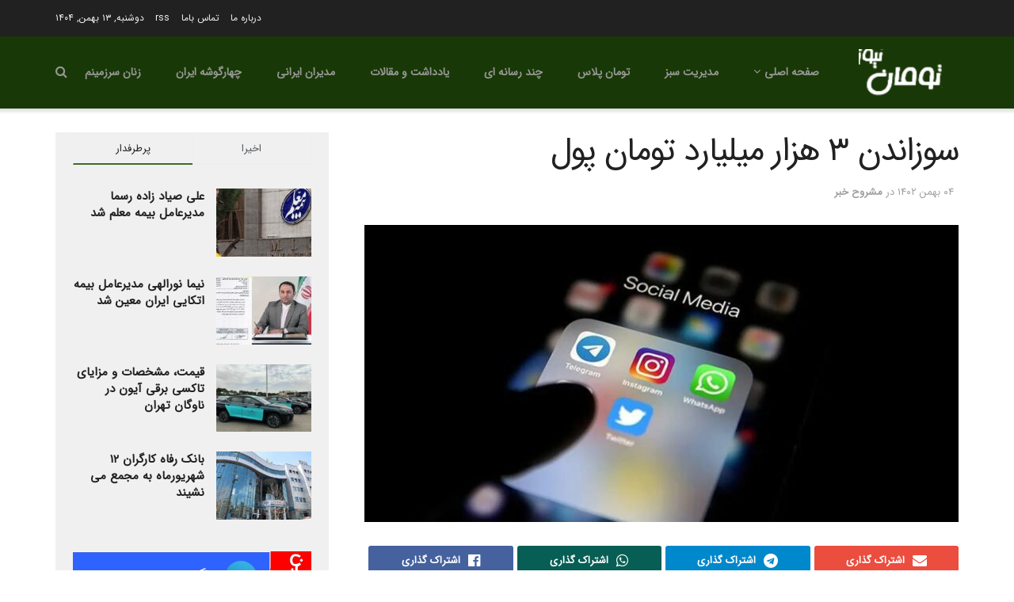

--- FILE ---
content_type: text/html; charset=UTF-8
request_url: https://toomannews.ir/%D8%B3%D9%88%D8%B2%D8%A7%D9%86%D8%AF%D9%86-%DB%B3-%D9%87%D8%B2%D8%A7%D8%B1-%D9%85%DB%8C%D9%84%DB%8C%D8%A7%D8%B1%D8%AF-%D8%AA%D9%88%D9%85%D8%A7%D9%86-%D9%BE%D9%88%D9%84/
body_size: 34419
content:
<!doctype html>
<!--[if lt IE 7]> <html class="no-js lt-ie9 lt-ie8 lt-ie7" dir="rtl" lang="fa-IR" prefix="og: https://ogp.me/ns#"> <![endif]-->
<!--[if IE 7]>    <html class="no-js lt-ie9 lt-ie8" dir="rtl" lang="fa-IR" prefix="og: https://ogp.me/ns#"> <![endif]-->
<!--[if IE 8]>    <html class="no-js lt-ie9" dir="rtl" lang="fa-IR" prefix="og: https://ogp.me/ns#"> <![endif]-->
<!--[if IE 9]>    <html class="no-js lt-ie10" dir="rtl" lang="fa-IR" prefix="og: https://ogp.me/ns#"> <![endif]-->
<!--[if gt IE 8]><!--> <html class="no-js" dir="rtl" lang="fa-IR" prefix="og: https://ogp.me/ns#"> <!--<![endif]-->
<head>
    <meta http-equiv="Content-Type" content="text/html; charset=UTF-8" />
    <meta name='viewport' content='width=device-width, initial-scale=1, user-scalable=yes' />
    <link rel="profile" href="http://gmpg.org/xfn/11" />
    <link rel="pingback" href="https://toomannews.ir/xmlrpc.php" />
    	<style>img:is([sizes="auto" i], [sizes^="auto," i]) { contain-intrinsic-size: 3000px 1500px }</style>
	<meta property="og:type" content="article">
<meta property="og:title" content="سوزاندن ۳ هزار میلیارد تومان پول">
<meta property="og:site_name" content="تومان نیوز">
<meta property="og:description" content="تومان نیوز: بیش از ۳ هزار میلیارد تومان هزینه برای رقابت با اپلیکیشن هایی مثل واتس اپ و تلگرام؛ هزینه">
<meta property="og:url" content="https://toomannews.ir/%d8%b3%d9%88%d8%b2%d8%a7%d9%86%d8%af%d9%86-%db%b3-%d9%87%d8%b2%d8%a7%d8%b1-%d9%85%db%8c%d9%84%db%8c%d8%a7%d8%b1%d8%af-%d8%aa%d9%88%d9%85%d8%a7%d9%86-%d9%be%d9%88%d9%84/">
<meta property="og:locale" content="fa_IR">
<meta property="og:image" content="https://toomannews.ir/wp-content/uploads/2024/01/ایتا-بله-فیلتر-واتس-آپ-اینستاگرام.jpg">
<meta property="og:image:height" content="690">
<meta property="og:image:width" content="1200">
<meta property="article:published_time" content="2024-01-24T11:32:07+03:30">
<meta property="article:modified_time" content="2024-01-24T11:32:07+03:30">
<meta property="article:section" content="مشروح خبر">
<meta name="twitter:card" content="summary_large_image">
<meta name="twitter:title" content="سوزاندن ۳ هزار میلیارد تومان پول">
<meta name="twitter:description" content="تومان نیوز: بیش از ۳ هزار میلیارد تومان هزینه برای رقابت با اپلیکیشن هایی مثل واتس اپ و تلگرام؛ هزینه">
<meta name="twitter:url" content="https://toomannews.ir/%d8%b3%d9%88%d8%b2%d8%a7%d9%86%d8%af%d9%86-%db%b3-%d9%87%d8%b2%d8%a7%d8%b1-%d9%85%db%8c%d9%84%db%8c%d8%a7%d8%b1%d8%af-%d8%aa%d9%88%d9%85%d8%a7%d9%86-%d9%be%d9%88%d9%84/">
<meta name="twitter:site" content="">
<meta name="twitter:image:src" content="https://toomannews.ir/wp-content/uploads/2024/01/ایتا-بله-فیلتر-واتس-آپ-اینستاگرام.jpg">
<meta name="twitter:image:width" content="1200">
<meta name="twitter:image:height" content="690">
			<script type="text/javascript">
			  var jnews_ajax_url = '/?ajax-request=jnews'
			</script>
			<script type="text/javascript">;function _0x22f1(){var e=["offsetHeight","src","2656405whKIWD","parentNode","status","delete","jnewsHelper","innerText","offsetWidth","getNotice","clientHeight","increment","send","setTime","style","fpsTable","test","7389162WIvKDa","textContent","; expires=","classList","XMLHttpRequest","8572jcbVSP","object","getParents","windowHeight","jnews","get","createEvent","callback","setStorage","oCancelRequestAnimationFrame","reduce","querySelectorAll","easeInOutQuad","stringify","defer","POST","getWidth","getElementsByTagName","doc","1287508JShwxo","requestAnimationFrame","animateScroll","passive","10.0.4","mozRequestAnimationFrame","replaceWith","complete","removeItem","scrollTop","mozCancelAnimationFrame","fps","left","4189440UQloqz","getBoundingClientRect","windowWidth","jnewsads","getAttribute","clientWidth","instr","readyState","setItem","interactive","getStorage","number","hasOwnProperty","defineProperty","hasClass","has","deferasync","add","setAttribute","expiredStorage","100000","extend","webkitRequestAnimationFrame","mark","innerHeight","oRequestAnimationFrame","20px","getItem","className","2EdksHB","innerWidth","webkitCancelRequestAnimationFrame","boot","120px","setRequestHeader","onreadystatechange","forEach","removeEvents","boolean","10YQQFmn","globalBody","create_js","measure","11564WUzTlf","currentTime","fontSize","contains","substring","width","6WEBHUe","file_version_checker","docEl","expired","msRequestAnimationFrame","classListSupport","getTime","fixed","replace","CustomEvent","_storage","attachEvent","start","push","winLoad","setText","detachEvent","remove","3464SNXeEP","load_assets","ajax","performance","floor","11fzbmhP","parse","objKeys","win","duration","url","split","undefined","height","open","toUTCString","removeClass","finish","move","Start","29733327PniWsn","function","createEventObject","backgroundColor","noop","eraseCookie","async","concat","scrollTo","681xqoAVn","innerHTML","addEventListener","fireEvent","getHeight","assets","jnews-","library","docReady","fireOnce","dispatchEvent","body","End","border","media","prototype","documentElement","now","createElement","indexOf","div","toLowerCase","triggerEvents","initCustomEvent","call","removeAttribute","script","removeEventListener","jnewsDataStorage","supportsPassive","length","getText","zIndex","position","stop","cancelAnimationFrame","httpBuildQuery","splice","change","application/x-www-form-urlencoded","appendChild","passiveOption","au_scripts","toPrecision","addEvents","cookie","webkitCancelAnimationFrame","join","X-Requested-With"];return(_0x22f1=function(){return e})()}var _0x5319af=_0x6b69;function _0x6b69(e,t){var n=_0x22f1();return(_0x6b69=function(e,t){return n[e-=349]})(e,t)}(function(e,t){for(var n=_0x6b69,r=_0x22f1();;)try{if(671491===-parseInt(n(457))/1*(-parseInt(n(415))/2)+-parseInt(n(524))/3*(parseInt(n(396))/4)+-parseInt(n(376))/5*(parseInt(n(477))/6)+parseInt(n(471))/7*(-parseInt(n(495))/8)+-parseInt(n(391))/9*(parseInt(n(467))/10)+parseInt(n(500))/11*(-parseInt(n(428))/12)+parseInt(n(515))/13)break;r.push(r.shift())}catch(e){r.push(r.shift())}})(),window.jnews=window.jnews||{},window.jnews[_0x5319af(531)]=window[_0x5319af(400)].library||{},window[_0x5319af(400)].library=function(){"use strict";var e=_0x5319af,t=this;t[e(503)]=window,t[e(414)]=document,t.noop=function(){},t.globalBody=t[e(414)].getElementsByTagName(e(535))[0],t.globalBody=t.globalBody?t.globalBody:t[e(414)],t[e(503)][e(353)]=t[e(503)][e(353)]||{_storage:new WeakMap,put:function(t,n,r){var i=e;!this[i(487)][i(443)](t)&&this[i(487)].set(t,new Map),this[i(487)].get(t).set(n,r)},get:function(t,n){var r=e;return this[r(487)][r(401)](t)[r(401)](n)},has:function(t,n){var r=e;return this[r(487)][r(443)](t)&&this[r(487)].get(t)[r(443)](n)},remove:function(t,n){var r=e,i=this[r(487)][r(401)](t)[r(379)](n);return 0===!this[r(487)][r(401)](t).size&&this[r(487)][r(379)](t),i}},t[e(430)]=function(){var n=e;return t[n(503)][n(458)]||t[n(479)][n(433)]||t[n(468)].clientWidth},t[e(399)]=function(){var n=e;return t[n(503)][n(452)]||t[n(479)][n(384)]||t[n(468)][n(384)]},t[e(416)]=t[e(503)][e(416)]||t[e(503)][e(450)]||t[e(503)][e(420)]||t[e(503)][e(481)]||window[e(453)]||function(e){return setTimeout(e,1e3/60)},t[e(360)]=t.win[e(360)]||t[e(503)][e(371)]||t[e(503)][e(459)]||t[e(503)][e(425)]||t.win.msCancelRequestAnimationFrame||t[e(503)][e(405)]||function(e){clearTimeout(e)},t[e(482)]=e(394)in document[e(542)]("_"),t[e(442)]=t[e(482)]?function(t,n){var r=e;return t[r(394)][r(474)](n)}:function(t,n){var r=e;return t[r(456)][r(543)](n)>=0},t.addClass=t.classListSupport?function(n,r){var i=e;!t[i(442)](n,r)&&n[i(394)][i(445)](r)}:function(n,r){var i=e;!t[i(442)](n,r)&&(n[i(456)]+=" "+r)},t[e(511)]=t[e(482)]?function(n,r){var i=e;t[i(442)](n,r)&&n[i(394)][i(494)](r)}:function(n,r){var i=e;t[i(442)](n,r)&&(n.className=n.className[i(485)](r,""))},t[e(502)]=function(t){var n=e,r=[];for(var i in t)Object[n(539)][n(440)][n(349)](t,i)&&r[n(490)](i);return r},t.isObjectSame=function(t,n){var r=!0;return JSON[e(409)](t)!==JSON.stringify(n)&&(r=!1),r},t[e(449)]=function(){for(var e,t,n,r=arguments[0]||{},i=1,o=arguments.length;i<o;i++)if(null!==(e=arguments[i]))for(t in e)r!==(n=e[t])&&void 0!==n&&(r[t]=n);return r},t.dataStorage=t[e(503)][e(353)],t.isVisible=function(t){var n=e;return 0!==t[n(382)]&&0!==t[n(374)]||t[n(429)]().length},t[e(528)]=function(t){var n=e;return t[n(374)]||t.clientHeight||t.getBoundingClientRect()[n(508)]},t[e(412)]=function(t){var n=e;return t.offsetWidth||t.clientWidth||t[n(429)]()[n(476)]},t[e(354)]=!1;try{var n=Object[e(441)]({},e(418),{get:function(){t.supportsPassive=!0}});e(402)in t[e(414)]?t[e(503)].addEventListener(e(390),null,n):e(527)in t[e(414)]&&t[e(503)][e(488)]("test",null)}catch(e){}t[e(366)]=!!t[e(354)]&&{passive:!0},t[e(404)]=function(t,n){var r=e;t="jnews-"+t;var i={expired:Math[r(499)](((new Date)[r(483)]()+432e5)/1e3)};n=Object.assign(i,n);localStorage[r(436)](t,JSON.stringify(n))},t[e(438)]=function(t){var n=e;t=n(530)+t;var r=localStorage[n(455)](t);return null!==r&&0<r.length?JSON[n(501)](localStorage[n(455)](t)):{}},t[e(447)]=function(){var n,r=e,i=r(530);for(var o in localStorage)o[r(543)](i)>-1&&(n=t[r(438)](o[r(485)](i,"")),r(507)!==n.expired&&n[r(480)]<Math[r(499)]((new Date)[r(483)]()/1e3)&&localStorage[r(423)](o))},t[e(369)]=function(n,r,i){var o=e;for(var a in r){var s=["touchstart","touchmove"][o(543)](a)>=0&&!i&&t.passiveOption;"createEvent"in t.doc?n[o(526)](a,r[a],s):o(527)in t[o(414)]&&n.attachEvent("on"+a,r[a])}},t[e(465)]=function(n,r){var i=e;for(var o in r)i(402)in t[i(414)]?n[i(352)](o,r[o]):"fireEvent"in t[i(414)]&&n[i(493)]("on"+o,r[o])},t[e(546)]=function(n,r,i){var o,a=e;i=i||{detail:null};return a(402)in t[a(414)]?((o=t[a(414)].createEvent(a(486))||new CustomEvent(r))[a(547)]&&o.initCustomEvent(r,!0,!1,i),void n[a(534)](o)):a(527)in t[a(414)]?((o=t[a(414)][a(517)]()).eventType=r,void n[a(527)]("on"+o.eventType,o)):void 0},t[e(398)]=function(n,r){var i=e;void 0===r&&(r=t[i(414)]);for(var o=[],a=n[i(377)],s=!1;!s;)if(a){var c=a;c[i(407)](r)[i(355)]?s=!0:(o[i(490)](c),a=c[i(377)])}else o=[],s=!0;return o},t[e(464)]=function(t,n,r){for(var i=0,o=t[e(355)];i<o;i++)n.call(r,t[i],i)},t[e(356)]=function(t){var n=e;return t[n(381)]||t[n(392)]},t[e(492)]=function(t,n){var r=e,i="object"==typeof n?n.innerText||n[r(392)]:n;t[r(381)]&&(t[r(381)]=i),t.textContent&&(t.textContent=i)},t[e(361)]=function(n){var r=e;return t.objKeys(n).reduce(function e(n){var r=_0x6b69,i=arguments[r(355)]>1&&void 0!==arguments[1]?arguments[1]:null;return function(o,a){var s=r,c=n[a];a=encodeURIComponent(a);var u=i?""[s(522)](i,"[")[s(522)](a,"]"):a;return null==c||typeof c===s(516)?(o[s(490)](""[s(522)](u,"=")),o):[s(439),s(466),"string"].includes(typeof c)?(o[s(490)](""[s(522)](u,"=").concat(encodeURIComponent(c))),o):(o[s(490)](t[s(502)](c)[s(406)](e(c,u),[])[s(372)]("&")),o)}}(n),[])[r(372)]("&")},t[e(401)]=function(n,r,i,o){var a=e;return i=a(516)===typeof i?i:t[a(519)],t.ajax("GET",n,r,i,o)},t.post=function(n,r,i,o){var a=e;return i=a(516)===typeof i?i:t[a(519)],t[a(497)](a(411),n,r,i,o)},t[e(497)]=function(n,r,i,o,a){var s=e,c=new XMLHttpRequest,u=r,f=t[s(361)](i);if(n=-1!=["GET","POST"][s(543)](n)?n:"GET",c[s(509)](n,u+("GET"==n?"?"+f:""),!0),s(411)==n&&c[s(462)]("Content-type",s(364)),c.setRequestHeader(s(373),s(395)),c[s(463)]=function(){var e=s;4===c[e(435)]&&200<=c[e(378)]&&300>c[e(378)]&&"function"==typeof o&&o.call(void 0,c.response)},s(507)!==typeof a&&!a){return{xhr:c,send:function(){var e=s;c[e(386)](e(411)==n?f:null)}}}return c.send(s(411)==n?f:null),{xhr:c}},t[e(523)]=function(n,r,i){var o=e;function a(e,t,n){var r=o;this.start=this[r(358)](),this.change=e-this[r(489)],this[r(472)]=0,this[r(385)]=20,this[r(504)]=r(507)===typeof n?500:n,this[r(403)]=t,this.finish=!1,this[r(417)]()}return Math[o(408)]=function(e,t,n,r){return(e/=r/2)<1?n/2*e*e+t:-n/2*(--e*(e-2)-1)+t},a[o(539)][o(359)]=function(){this[o(512)]=!0},a[o(539)][o(513)]=function(e){var n=o;t.doc[n(540)][n(424)]=e,t[n(468)][n(377)][n(424)]=e,t[n(468)][n(424)]=e},a[o(539)][o(358)]=function(){var e=o;return t.doc.documentElement.scrollTop||t[e(468)][e(377)].scrollTop||t.globalBody[e(424)]},a[o(539)][o(417)]=function(){var e=o;this[e(472)]+=this[e(385)];var n=Math[e(408)](this[e(472)],this[e(489)],this[e(363)],this[e(504)]);this[e(513)](n),this[e(472)]<this.duration&&!this[e(512)]?t[e(416)].call(t[e(503)],this[e(417)].bind(this)):this.callback&&e(516)===typeof this[e(403)]&&this.callback()},new a(n,r,i)},t.unwrap=function(n){var r,i=e,o=n;t[i(464)](n,(function(e,t){r?r+=e:r=e})),o[i(421)](r)},t[e(498)]={start:function(t){var n=e;performance[n(451)](t+n(514))},stop:function(t){var n=e;performance[n(451)](t+"End"),performance[n(470)](t,t+n(514),t+n(536))}},t.fps=function(){var e=0,n=0,r=0;!function(){var i=_0x6b69,o=e=0,a=0,s=0,c=document.getElementById(i(389)),u=function(e){var n=i;void 0===document.getElementsByTagName(n(535))[0]?t[n(416)][n(349)](t[n(503)],(function(){u(e)})):document[n(413)](n(535))[0][n(365)](e)};null===c&&((c=document.createElement(i(544)))[i(388)][i(358)]=i(484),c[i(388)].top=i(461),c[i(388)][i(427)]="10px",c.style[i(476)]="100px",c[i(388)][i(508)]=i(454),c[i(388)][i(537)]="1px solid black",c.style[i(473)]="11px",c.style[i(357)]=i(448),c[i(388)][i(518)]="white",c.id=i(389),u(c));var f=function(){var u=i;r++,n=Date[u(541)](),(a=(r/(s=(n-e)/1e3))[u(368)](2))!=o&&(o=a,c[u(525)]=o+u(426)),1<s&&(e=n,r=0),t.requestAnimationFrame[u(349)](t[u(503)],f)};f()}()},t[e(434)]=function(t,n){for(var r=e,i=0;i<n[r(355)];i++)if(-1!==t[r(545)]()[r(543)](n[i][r(545)]()))return!0},t[e(491)]=function(n,r){var i=e;function o(e){var i=_0x6b69;if(i(422)===t[i(414)].readyState||i(437)===t[i(414)].readyState)return!e||r?setTimeout(n,r||1):n(e),1}o()||t[i(369)](t.win,{load:o})},t[e(532)]=function(n,r){var i=e;function o(e){var i=_0x6b69;if(i(422)===t.doc[i(435)]||i(437)===t[i(414)][i(435)])return!e||r?setTimeout(n,r||1):n(e),1}o()||t.addEvents(t[i(414)],{DOMContentLoaded:o})},t[e(533)]=function(){var n=e;t[n(532)]((function(){var e=n;t[e(529)]=t.assets||[],t[e(529)].length&&(t[e(460)](),t[e(496)]())}),50)},t.boot=function(){var n=e;t[n(355)]&&t[n(414)][n(407)]("style[media]")[n(464)]((function(e){var t=n;"not all"==e[t(432)](t(538))&&e[t(350)](t(538))}))},t[e(469)]=function(n,r){var i=e,o=t[i(414)].createElement(i(351));switch(o[i(446)](i(375),n),r){case"defer":o[i(446)](i(410),!0);break;case i(521):o[i(446)](i(521),!0);break;case i(444):o[i(446)](i(410),!0),o.setAttribute(i(521),!0)}t.globalBody[i(365)](o)},t[e(496)]=function(){var n=e;n(397)===typeof t.assets&&t[n(464)](t.assets.slice(0),(function(e,r){var i=n,o="";e[i(410)]&&(o+=i(410)),e[i(521)]&&(o+=i(521)),t.create_js(e[i(505)],o);var a=t.assets.indexOf(e);a>-1&&t[i(529)][i(362)](a,1)})),t[n(529)]=jnewsoption[n(367)]=window[n(431)]=[]},t.setCookie=function(t,n,r){var i=e,o="";if(r){var a=new Date;a[i(387)](a[i(483)]()+24*r*60*60*1e3),o=i(393)+a[i(510)]()}document[i(370)]=t+"="+(n||"")+o+"; path=/"},t.getCookie=function(t){for(var n=e,r=t+"=",i=document.cookie[n(506)](";"),o=0;o<i[n(355)];o++){for(var a=i[o];" "==a.charAt(0);)a=a.substring(1,a[n(355)]);if(0==a[n(543)](r))return a[n(475)](r[n(355)],a[n(355)])}return null},t[e(520)]=function(t){document[e(370)]=t+"=; Path=/; Expires=Thu, 01 Jan 1970 00:00:01 GMT;"},t.docReady((function(){var n=e;t[n(468)]=t[n(468)]==t[n(414)]?t.doc[n(413)](n(535))[0]:t[n(468)],t[n(468)]=t[n(468)]?t[n(468)]:t[n(414)]})),t[e(491)]((function(){var n=e;t[n(491)]((function(){var e=n,r=!1;if(e(507)!==typeof window.jnewsadmin)if(e(507)!==typeof window.file_version_checker){var i=t.objKeys(window[e(478)]);i[e(355)]?i[e(464)]((function(t){var n=e;!r&&window.file_version_checker[t]!==n(419)&&(r=!0)})):r=!0}else r=!0;r&&(window[e(380)].getMessage(),window.jnewsHelper[e(383)]())}),2500)}))},window[_0x5319af(400)][_0x5319af(531)]=new(window[_0x5319af(400)][_0x5319af(531)]);</script><script type="module">;function _0x3243(t,e){const n=_0x4e58();return(_0x3243=function(t,e){return n[t-=230]})(t,e)}const _0x4c2786=_0x3243;let t,e;function _0x4e58(){const t=["880HByutw","4726216eWatat","metaKey","8922hBnMEG","noInstant","3586863dKoNeI","addEventListener","dispatchEvent","connection","viewport-all","observe","instant","origin","https:","createElement","170XKdIBG","4SvjGaj","mousedown","rel","href","now","touchstart","relatedTarget","instantAllowQueryString","939939Mejwvl","head","search","mouseout","http:","effectiveType","which","appendChild","add","viewport","link","relList","preventDefault","prefetch","querySelectorAll","unobserve","instantIntensity","instantMousedownShortcut","dataset","substr","body","340340aWLjCc","247311SqmOfM","supports","IntersectionObserver","isIntersecting","click","248910fSEskG","hash","length","pathname","forEach","mouseover","closest","instantAllowExternalLinks","protocol","includes","ctrlKey","detail","mousedown-only","target","documentElement"];return(_0x4e58=function(){return t})()}!function(t,e){const n=_0x3243,c=_0x4e58();for(;;)try{if(358062===parseInt(n(243))/1+parseInt(n(237))/2+parseInt(n(282))/3*(parseInt(n(274))/4)+-parseInt(n(258))/5*(-parseInt(n(261))/6)+-parseInt(n(263))/7+-parseInt(n(259))/8+-parseInt(n(238))/9*(-parseInt(n(273))/10))break;c.push(c.shift())}catch(t){c.push(c.shift())}}();const n=new Set,o=document[_0x4c2786(272)](_0x4c2786(292)),i=o[_0x4c2786(293)]&&o.relList.supports&&o.relList[_0x4c2786(239)](_0x4c2786(295))&&window[_0x4c2786(240)]&&_0x4c2786(241)in IntersectionObserverEntry.prototype,s=_0x4c2786(281)in document[_0x4c2786(236)].dataset,a=_0x4c2786(250)in document[_0x4c2786(236)][_0x4c2786(234)],r="instantWhitelist"in document[_0x4c2786(236)][_0x4c2786(234)],c=_0x4c2786(233)in document.body.dataset,d=1111;let l=65,u=!1,f=!1,m=!1;if(_0x4c2786(232)in document.body.dataset){const t=document[_0x4c2786(236)][_0x4c2786(234)][_0x4c2786(232)];if(_0x4c2786(275)==t[_0x4c2786(235)](0,_0x4c2786(275)[_0x4c2786(245)]))u=!0,_0x4c2786(255)==t&&(f=!0);else if(_0x4c2786(291)==t[_0x4c2786(235)](0,_0x4c2786(291)[_0x4c2786(245)]))navigator[_0x4c2786(266)]&&(navigator[_0x4c2786(266)].saveData||navigator.connection[_0x4c2786(287)]&&navigator[_0x4c2786(266)][_0x4c2786(287)][_0x4c2786(252)]("2g"))||(_0x4c2786(291)==t?document[_0x4c2786(257)].clientWidth*document[_0x4c2786(257)].clientHeight<45e4&&(m=!0):_0x4c2786(267)==t&&(m=!0));else{const e=parseInt(t);isNaN(e)||(l=e)}}if(i){const n={capture:!0,passive:!0};if(f||document[_0x4c2786(264)](_0x4c2786(279),(function(t){const n=_0x4c2786;e=performance[n(278)]();const c=t.target[n(249)]("a");h(c)&&v(c[n(277)])}),n),u?c||document.addEventListener(_0x4c2786(275),(function(t){const e=_0x4c2786,n=t[e(256)].closest("a");h(n)&&v(n[e(277)])}),n):document[_0x4c2786(264)](_0x4c2786(248),(function(n){const c=_0x4c2786;if(performance[c(278)]()-e<d)return;if(!(c(249)in n[c(256)]))return;const o=n[c(256)][c(249)]("a");h(o)&&(o[c(264)](c(285),p,{passive:!0}),t=setTimeout((()=>{v(o.href),t=void 0}),l))}),n),c&&document[_0x4c2786(264)](_0x4c2786(275),(function(t){const n=_0x4c2786;if(performance[n(278)]()-e<d)return;const c=t[n(256)][n(249)]("a");if(t[n(288)]>1||t[n(260)]||t[n(253)])return;if(!c)return;c[n(264)]("click",(function(t){const e=n;1337!=t[e(254)]&&t[e(294)]()}),{capture:!0,passive:!1,once:!0});const o=new MouseEvent(n(242),{view:window,bubbles:!0,cancelable:!1,detail:1337});c[n(265)](o)}),n),m){let t;(t=window.requestIdleCallback?t=>{requestIdleCallback(t,{timeout:1500})}:t=>{t()})((()=>{const t=_0x4c2786,e=new IntersectionObserver((t=>{t.forEach((t=>{const n=_0x3243;if(t.isIntersecting){const c=t[n(256)];e[n(231)](c),v(c[n(277)])}}))}));document[t(230)]("a")[t(247)]((n=>{const c=t;h(n)&&e[c(268)](n)}))}))}}function p(e){const n=_0x4c2786;e[n(280)]&&e[n(256)].closest("a")==e[n(280)].closest("a")||t&&(clearTimeout(t),t=void 0)}function h(t){const e=_0x4c2786;if(t&&t.href&&(!r||e(269)in t.dataset)&&(a||t[e(270)]==location[e(270)]||"instant"in t[e(234)])&&[e(286),e(271)].includes(t[e(251)])&&(e(286)!=t[e(251)]||e(271)!=location[e(251)])&&(s||!t[e(284)]||e(269)in t.dataset)&&!(t[e(244)]&&t.pathname+t[e(284)]==location[e(246)]+location.search||e(262)in t.dataset))return!0}function v(t){const e=_0x4c2786;if(n.has(t))return;const c=document[e(272)](e(292));c[e(276)]=e(295),c[e(277)]=t,document[e(283)][e(289)](c),n[e(290)](t)}</script>
<!-- بهینه‌سازی موتور جستجو توسط Rank Math - https://rankmath.com/ -->
<title>سوزاندن ۳ هزار میلیارد تومان پول - تومان نیوز</title>
<meta name="description" content="تومان نیوز: بیش از ۳ هزار میلیارد تومان هزینه برای رقابت با اپلیکیشن هایی مثل واتس اپ و تلگرام؛ هزینه ای که نتیجه هم نداده است. به جز اجبار برخی دستگاههای"/>
<meta name="robots" content="index, follow, max-snippet:-1, max-video-preview:-1, max-image-preview:large"/>
<link rel="canonical" href="https://toomannews.ir/%d8%b3%d9%88%d8%b2%d8%a7%d9%86%d8%af%d9%86-%db%b3-%d9%87%d8%b2%d8%a7%d8%b1-%d9%85%db%8c%d9%84%db%8c%d8%a7%d8%b1%d8%af-%d8%aa%d9%88%d9%85%d8%a7%d9%86-%d9%be%d9%88%d9%84/" />
<meta property="og:locale" content="fa_IR" />
<meta property="og:type" content="article" />
<meta property="og:title" content="سوزاندن ۳ هزار میلیارد تومان پول - تومان نیوز" />
<meta property="og:description" content="تومان نیوز: بیش از ۳ هزار میلیارد تومان هزینه برای رقابت با اپلیکیشن هایی مثل واتس اپ و تلگرام؛ هزینه ای که نتیجه هم نداده است. به جز اجبار برخی دستگاههای" />
<meta property="og:url" content="https://toomannews.ir/%d8%b3%d9%88%d8%b2%d8%a7%d9%86%d8%af%d9%86-%db%b3-%d9%87%d8%b2%d8%a7%d8%b1-%d9%85%db%8c%d9%84%db%8c%d8%a7%d8%b1%d8%af-%d8%aa%d9%88%d9%85%d8%a7%d9%86-%d9%be%d9%88%d9%84/" />
<meta property="og:site_name" content="تومان نیوز" />
<meta property="article:section" content="مشروح خبر" />
<meta property="og:image" content="https://toomannews.ir/wp-content/uploads/2024/01/ایتا-بله-فیلتر-واتس-آپ-اینستاگرام.jpg" />
<meta property="og:image:secure_url" content="https://toomannews.ir/wp-content/uploads/2024/01/ایتا-بله-فیلتر-واتس-آپ-اینستاگرام.jpg" />
<meta property="og:image:width" content="1200" />
<meta property="og:image:height" content="690" />
<meta property="og:image:alt" content="ایتا" />
<meta property="og:image:type" content="image/jpeg" />
<meta name="twitter:card" content="summary_large_image" />
<meta name="twitter:title" content="سوزاندن ۳ هزار میلیارد تومان پول - تومان نیوز" />
<meta name="twitter:description" content="تومان نیوز: بیش از ۳ هزار میلیارد تومان هزینه برای رقابت با اپلیکیشن هایی مثل واتس اپ و تلگرام؛ هزینه ای که نتیجه هم نداده است. به جز اجبار برخی دستگاههای" />
<meta name="twitter:image" content="https://toomannews.ir/wp-content/uploads/2024/01/ایتا-بله-فیلتر-واتس-آپ-اینستاگرام.jpg" />
<meta name="twitter:label1" content="نویسنده" />
<meta name="twitter:data1" content="admin" />
<meta name="twitter:label2" content="زمان خواندن" />
<meta name="twitter:data2" content="1 دقیقه" />
<!-- /افزونه سئو ورپرس Rank Math -->

<link rel='dns-prefetch' href='//fonts.googleapis.com' />
<link rel='preconnect' href='https://fonts.gstatic.com' />
<link rel="alternate" type="application/rss+xml" title="تومان نیوز &raquo; خوراک" href="https://toomannews.ir/feed/" />
<link rel="alternate" type="application/rss+xml" title="تومان نیوز &raquo; خوراک دیدگاه‌ها" href="https://toomannews.ir/comments/feed/" />
<link rel="alternate" type="application/rss+xml" title="تومان نیوز &raquo; سوزاندن ۳ هزار میلیارد تومان پول خوراک دیدگاه‌ها" href="https://toomannews.ir/%d8%b3%d9%88%d8%b2%d8%a7%d9%86%d8%af%d9%86-%db%b3-%d9%87%d8%b2%d8%a7%d8%b1-%d9%85%db%8c%d9%84%db%8c%d8%a7%d8%b1%d8%af-%d8%aa%d9%88%d9%85%d8%a7%d9%86-%d9%be%d9%88%d9%84/feed/" />
		<style>
			.lazyload,
			.lazyloading {
				max-width: 100%;
			}
		</style>
		<script type="text/javascript">
/* <![CDATA[ */
window._wpemojiSettings = {"baseUrl":"https:\/\/s.w.org\/images\/core\/emoji\/15.1.0\/72x72\/","ext":".png","svgUrl":"https:\/\/s.w.org\/images\/core\/emoji\/15.1.0\/svg\/","svgExt":".svg","source":{"concatemoji":"https:\/\/toomannews.ir\/wp-includes\/js\/wp-emoji-release.min.js?ver=6.8.1"}};
/*! This file is auto-generated */
!function(i,n){var o,s,e;function c(e){try{var t={supportTests:e,timestamp:(new Date).valueOf()};sessionStorage.setItem(o,JSON.stringify(t))}catch(e){}}function p(e,t,n){e.clearRect(0,0,e.canvas.width,e.canvas.height),e.fillText(t,0,0);var t=new Uint32Array(e.getImageData(0,0,e.canvas.width,e.canvas.height).data),r=(e.clearRect(0,0,e.canvas.width,e.canvas.height),e.fillText(n,0,0),new Uint32Array(e.getImageData(0,0,e.canvas.width,e.canvas.height).data));return t.every(function(e,t){return e===r[t]})}function u(e,t,n){switch(t){case"flag":return n(e,"\ud83c\udff3\ufe0f\u200d\u26a7\ufe0f","\ud83c\udff3\ufe0f\u200b\u26a7\ufe0f")?!1:!n(e,"\ud83c\uddfa\ud83c\uddf3","\ud83c\uddfa\u200b\ud83c\uddf3")&&!n(e,"\ud83c\udff4\udb40\udc67\udb40\udc62\udb40\udc65\udb40\udc6e\udb40\udc67\udb40\udc7f","\ud83c\udff4\u200b\udb40\udc67\u200b\udb40\udc62\u200b\udb40\udc65\u200b\udb40\udc6e\u200b\udb40\udc67\u200b\udb40\udc7f");case"emoji":return!n(e,"\ud83d\udc26\u200d\ud83d\udd25","\ud83d\udc26\u200b\ud83d\udd25")}return!1}function f(e,t,n){var r="undefined"!=typeof WorkerGlobalScope&&self instanceof WorkerGlobalScope?new OffscreenCanvas(300,150):i.createElement("canvas"),a=r.getContext("2d",{willReadFrequently:!0}),o=(a.textBaseline="top",a.font="600 32px Arial",{});return e.forEach(function(e){o[e]=t(a,e,n)}),o}function t(e){var t=i.createElement("script");t.src=e,t.defer=!0,i.head.appendChild(t)}"undefined"!=typeof Promise&&(o="wpEmojiSettingsSupports",s=["flag","emoji"],n.supports={everything:!0,everythingExceptFlag:!0},e=new Promise(function(e){i.addEventListener("DOMContentLoaded",e,{once:!0})}),new Promise(function(t){var n=function(){try{var e=JSON.parse(sessionStorage.getItem(o));if("object"==typeof e&&"number"==typeof e.timestamp&&(new Date).valueOf()<e.timestamp+604800&&"object"==typeof e.supportTests)return e.supportTests}catch(e){}return null}();if(!n){if("undefined"!=typeof Worker&&"undefined"!=typeof OffscreenCanvas&&"undefined"!=typeof URL&&URL.createObjectURL&&"undefined"!=typeof Blob)try{var e="postMessage("+f.toString()+"("+[JSON.stringify(s),u.toString(),p.toString()].join(",")+"));",r=new Blob([e],{type:"text/javascript"}),a=new Worker(URL.createObjectURL(r),{name:"wpTestEmojiSupports"});return void(a.onmessage=function(e){c(n=e.data),a.terminate(),t(n)})}catch(e){}c(n=f(s,u,p))}t(n)}).then(function(e){for(var t in e)n.supports[t]=e[t],n.supports.everything=n.supports.everything&&n.supports[t],"flag"!==t&&(n.supports.everythingExceptFlag=n.supports.everythingExceptFlag&&n.supports[t]);n.supports.everythingExceptFlag=n.supports.everythingExceptFlag&&!n.supports.flag,n.DOMReady=!1,n.readyCallback=function(){n.DOMReady=!0}}).then(function(){return e}).then(function(){var e;n.supports.everything||(n.readyCallback(),(e=n.source||{}).concatemoji?t(e.concatemoji):e.wpemoji&&e.twemoji&&(t(e.twemoji),t(e.wpemoji)))}))}((window,document),window._wpemojiSettings);
/* ]]> */
</script>
<style id='wp-emoji-styles-inline-css' type='text/css'>

	img.wp-smiley, img.emoji {
		display: inline !important;
		border: none !important;
		box-shadow: none !important;
		height: 1em !important;
		width: 1em !important;
		margin: 0 0.07em !important;
		vertical-align: -0.1em !important;
		background: none !important;
		padding: 0 !important;
	}
</style>
<link rel='stylesheet' id='wp-block-library-rtl-css' href='https://toomannews.ir/wp-includes/css/dist/block-library/style-rtl.min.css?ver=6.8.1' type='text/css' media='all' />
<style id='classic-theme-styles-inline-css' type='text/css'>
/*! This file is auto-generated */
.wp-block-button__link{color:#fff;background-color:#32373c;border-radius:9999px;box-shadow:none;text-decoration:none;padding:calc(.667em + 2px) calc(1.333em + 2px);font-size:1.125em}.wp-block-file__button{background:#32373c;color:#fff;text-decoration:none}
</style>
<style id='global-styles-inline-css' type='text/css'>
:root{--wp--preset--aspect-ratio--square: 1;--wp--preset--aspect-ratio--4-3: 4/3;--wp--preset--aspect-ratio--3-4: 3/4;--wp--preset--aspect-ratio--3-2: 3/2;--wp--preset--aspect-ratio--2-3: 2/3;--wp--preset--aspect-ratio--16-9: 16/9;--wp--preset--aspect-ratio--9-16: 9/16;--wp--preset--color--black: #000000;--wp--preset--color--cyan-bluish-gray: #abb8c3;--wp--preset--color--white: #ffffff;--wp--preset--color--pale-pink: #f78da7;--wp--preset--color--vivid-red: #cf2e2e;--wp--preset--color--luminous-vivid-orange: #ff6900;--wp--preset--color--luminous-vivid-amber: #fcb900;--wp--preset--color--light-green-cyan: #7bdcb5;--wp--preset--color--vivid-green-cyan: #00d084;--wp--preset--color--pale-cyan-blue: #8ed1fc;--wp--preset--color--vivid-cyan-blue: #0693e3;--wp--preset--color--vivid-purple: #9b51e0;--wp--preset--gradient--vivid-cyan-blue-to-vivid-purple: linear-gradient(135deg,rgba(6,147,227,1) 0%,rgb(155,81,224) 100%);--wp--preset--gradient--light-green-cyan-to-vivid-green-cyan: linear-gradient(135deg,rgb(122,220,180) 0%,rgb(0,208,130) 100%);--wp--preset--gradient--luminous-vivid-amber-to-luminous-vivid-orange: linear-gradient(135deg,rgba(252,185,0,1) 0%,rgba(255,105,0,1) 100%);--wp--preset--gradient--luminous-vivid-orange-to-vivid-red: linear-gradient(135deg,rgba(255,105,0,1) 0%,rgb(207,46,46) 100%);--wp--preset--gradient--very-light-gray-to-cyan-bluish-gray: linear-gradient(135deg,rgb(238,238,238) 0%,rgb(169,184,195) 100%);--wp--preset--gradient--cool-to-warm-spectrum: linear-gradient(135deg,rgb(74,234,220) 0%,rgb(151,120,209) 20%,rgb(207,42,186) 40%,rgb(238,44,130) 60%,rgb(251,105,98) 80%,rgb(254,248,76) 100%);--wp--preset--gradient--blush-light-purple: linear-gradient(135deg,rgb(255,206,236) 0%,rgb(152,150,240) 100%);--wp--preset--gradient--blush-bordeaux: linear-gradient(135deg,rgb(254,205,165) 0%,rgb(254,45,45) 50%,rgb(107,0,62) 100%);--wp--preset--gradient--luminous-dusk: linear-gradient(135deg,rgb(255,203,112) 0%,rgb(199,81,192) 50%,rgb(65,88,208) 100%);--wp--preset--gradient--pale-ocean: linear-gradient(135deg,rgb(255,245,203) 0%,rgb(182,227,212) 50%,rgb(51,167,181) 100%);--wp--preset--gradient--electric-grass: linear-gradient(135deg,rgb(202,248,128) 0%,rgb(113,206,126) 100%);--wp--preset--gradient--midnight: linear-gradient(135deg,rgb(2,3,129) 0%,rgb(40,116,252) 100%);--wp--preset--font-size--small: 13px;--wp--preset--font-size--medium: 20px;--wp--preset--font-size--large: 36px;--wp--preset--font-size--x-large: 42px;--wp--preset--spacing--20: 0.44rem;--wp--preset--spacing--30: 0.67rem;--wp--preset--spacing--40: 1rem;--wp--preset--spacing--50: 1.5rem;--wp--preset--spacing--60: 2.25rem;--wp--preset--spacing--70: 3.38rem;--wp--preset--spacing--80: 5.06rem;--wp--preset--shadow--natural: 6px 6px 9px rgba(0, 0, 0, 0.2);--wp--preset--shadow--deep: 12px 12px 50px rgba(0, 0, 0, 0.4);--wp--preset--shadow--sharp: 6px 6px 0px rgba(0, 0, 0, 0.2);--wp--preset--shadow--outlined: 6px 6px 0px -3px rgba(255, 255, 255, 1), 6px 6px rgba(0, 0, 0, 1);--wp--preset--shadow--crisp: 6px 6px 0px rgba(0, 0, 0, 1);}:where(.is-layout-flex){gap: 0.5em;}:where(.is-layout-grid){gap: 0.5em;}body .is-layout-flex{display: flex;}.is-layout-flex{flex-wrap: wrap;align-items: center;}.is-layout-flex > :is(*, div){margin: 0;}body .is-layout-grid{display: grid;}.is-layout-grid > :is(*, div){margin: 0;}:where(.wp-block-columns.is-layout-flex){gap: 2em;}:where(.wp-block-columns.is-layout-grid){gap: 2em;}:where(.wp-block-post-template.is-layout-flex){gap: 1.25em;}:where(.wp-block-post-template.is-layout-grid){gap: 1.25em;}.has-black-color{color: var(--wp--preset--color--black) !important;}.has-cyan-bluish-gray-color{color: var(--wp--preset--color--cyan-bluish-gray) !important;}.has-white-color{color: var(--wp--preset--color--white) !important;}.has-pale-pink-color{color: var(--wp--preset--color--pale-pink) !important;}.has-vivid-red-color{color: var(--wp--preset--color--vivid-red) !important;}.has-luminous-vivid-orange-color{color: var(--wp--preset--color--luminous-vivid-orange) !important;}.has-luminous-vivid-amber-color{color: var(--wp--preset--color--luminous-vivid-amber) !important;}.has-light-green-cyan-color{color: var(--wp--preset--color--light-green-cyan) !important;}.has-vivid-green-cyan-color{color: var(--wp--preset--color--vivid-green-cyan) !important;}.has-pale-cyan-blue-color{color: var(--wp--preset--color--pale-cyan-blue) !important;}.has-vivid-cyan-blue-color{color: var(--wp--preset--color--vivid-cyan-blue) !important;}.has-vivid-purple-color{color: var(--wp--preset--color--vivid-purple) !important;}.has-black-background-color{background-color: var(--wp--preset--color--black) !important;}.has-cyan-bluish-gray-background-color{background-color: var(--wp--preset--color--cyan-bluish-gray) !important;}.has-white-background-color{background-color: var(--wp--preset--color--white) !important;}.has-pale-pink-background-color{background-color: var(--wp--preset--color--pale-pink) !important;}.has-vivid-red-background-color{background-color: var(--wp--preset--color--vivid-red) !important;}.has-luminous-vivid-orange-background-color{background-color: var(--wp--preset--color--luminous-vivid-orange) !important;}.has-luminous-vivid-amber-background-color{background-color: var(--wp--preset--color--luminous-vivid-amber) !important;}.has-light-green-cyan-background-color{background-color: var(--wp--preset--color--light-green-cyan) !important;}.has-vivid-green-cyan-background-color{background-color: var(--wp--preset--color--vivid-green-cyan) !important;}.has-pale-cyan-blue-background-color{background-color: var(--wp--preset--color--pale-cyan-blue) !important;}.has-vivid-cyan-blue-background-color{background-color: var(--wp--preset--color--vivid-cyan-blue) !important;}.has-vivid-purple-background-color{background-color: var(--wp--preset--color--vivid-purple) !important;}.has-black-border-color{border-color: var(--wp--preset--color--black) !important;}.has-cyan-bluish-gray-border-color{border-color: var(--wp--preset--color--cyan-bluish-gray) !important;}.has-white-border-color{border-color: var(--wp--preset--color--white) !important;}.has-pale-pink-border-color{border-color: var(--wp--preset--color--pale-pink) !important;}.has-vivid-red-border-color{border-color: var(--wp--preset--color--vivid-red) !important;}.has-luminous-vivid-orange-border-color{border-color: var(--wp--preset--color--luminous-vivid-orange) !important;}.has-luminous-vivid-amber-border-color{border-color: var(--wp--preset--color--luminous-vivid-amber) !important;}.has-light-green-cyan-border-color{border-color: var(--wp--preset--color--light-green-cyan) !important;}.has-vivid-green-cyan-border-color{border-color: var(--wp--preset--color--vivid-green-cyan) !important;}.has-pale-cyan-blue-border-color{border-color: var(--wp--preset--color--pale-cyan-blue) !important;}.has-vivid-cyan-blue-border-color{border-color: var(--wp--preset--color--vivid-cyan-blue) !important;}.has-vivid-purple-border-color{border-color: var(--wp--preset--color--vivid-purple) !important;}.has-vivid-cyan-blue-to-vivid-purple-gradient-background{background: var(--wp--preset--gradient--vivid-cyan-blue-to-vivid-purple) !important;}.has-light-green-cyan-to-vivid-green-cyan-gradient-background{background: var(--wp--preset--gradient--light-green-cyan-to-vivid-green-cyan) !important;}.has-luminous-vivid-amber-to-luminous-vivid-orange-gradient-background{background: var(--wp--preset--gradient--luminous-vivid-amber-to-luminous-vivid-orange) !important;}.has-luminous-vivid-orange-to-vivid-red-gradient-background{background: var(--wp--preset--gradient--luminous-vivid-orange-to-vivid-red) !important;}.has-very-light-gray-to-cyan-bluish-gray-gradient-background{background: var(--wp--preset--gradient--very-light-gray-to-cyan-bluish-gray) !important;}.has-cool-to-warm-spectrum-gradient-background{background: var(--wp--preset--gradient--cool-to-warm-spectrum) !important;}.has-blush-light-purple-gradient-background{background: var(--wp--preset--gradient--blush-light-purple) !important;}.has-blush-bordeaux-gradient-background{background: var(--wp--preset--gradient--blush-bordeaux) !important;}.has-luminous-dusk-gradient-background{background: var(--wp--preset--gradient--luminous-dusk) !important;}.has-pale-ocean-gradient-background{background: var(--wp--preset--gradient--pale-ocean) !important;}.has-electric-grass-gradient-background{background: var(--wp--preset--gradient--electric-grass) !important;}.has-midnight-gradient-background{background: var(--wp--preset--gradient--midnight) !important;}.has-small-font-size{font-size: var(--wp--preset--font-size--small) !important;}.has-medium-font-size{font-size: var(--wp--preset--font-size--medium) !important;}.has-large-font-size{font-size: var(--wp--preset--font-size--large) !important;}.has-x-large-font-size{font-size: var(--wp--preset--font-size--x-large) !important;}
:where(.wp-block-post-template.is-layout-flex){gap: 1.25em;}:where(.wp-block-post-template.is-layout-grid){gap: 1.25em;}
:where(.wp-block-columns.is-layout-flex){gap: 2em;}:where(.wp-block-columns.is-layout-grid){gap: 2em;}
:root :where(.wp-block-pullquote){font-size: 1.5em;line-height: 1.6;}
</style>
<link rel='stylesheet' id='jnews-video-css' href='https://toomannews.ir/wp-content/plugins/jnews-video/assets/css/plugin.css?ver=11.0.1' type='text/css' media='all' />
<link rel='stylesheet' id='js_composer_front-css' href='https://toomannews.ir/wp-content/plugins/js_composer/assets/css/js_composer.min.css?ver=6.11.0' type='text/css' media='all' />
<link rel='stylesheet' id='elementor-frontend-css' href='https://toomannews.ir/wp-content/plugins/elementor/assets/css/frontend-rtl.min.css?ver=3.31.5' type='text/css' media='all' />
<link rel='stylesheet' id='jnews-rtl-default-font-css' href='https://toomannews.ir/wp-content/themes/jnews/rtl-default-font.css' type='text/css' media='all' />
<link rel='stylesheet' id='jeg_customizer_font-css' href='//fonts.googleapis.com/css?family=Roboto%3Aregular%2C500%2Cregular&#038;display=swap&#038;ver=1.3.0' type='text/css' media='all' />
<link rel='stylesheet' id='jnews-frontend-css' href='https://toomannews.ir/wp-content/themes/jnews/assets/dist/frontend.min.css?ver=11.0.5' type='text/css' media='all' />
<link rel='stylesheet' id='jnews-js-composer-css' href='https://toomannews.ir/wp-content/themes/jnews/assets/css/js-composer-frontend.css?ver=11.0.5' type='text/css' media='all' />
<link rel='stylesheet' id='jnews-elementor-css' href='https://toomannews.ir/wp-content/themes/jnews/assets/css/elementor-frontend.css?ver=11.0.5' type='text/css' media='all' />
<link rel='stylesheet' id='jnews-style-css' href='https://toomannews.ir/wp-content/themes/jnews/style.css?ver=11.0.5' type='text/css' media='all' />
<link rel='stylesheet' id='jnews-darkmode-css' href='https://toomannews.ir/wp-content/themes/jnews/assets/css/darkmode.css?ver=11.0.5' type='text/css' media='all' />
<link rel='stylesheet' id='jnews-rtl-css' href='https://toomannews.ir/wp-content/themes/jnews/assets/css/rtl.css?ver=11.0.5' type='text/css' media='all' />
<link rel='stylesheet' id='jnews-video-darkmode-css' href='https://toomannews.ir/wp-content/plugins/jnews-video/assets/css/darkmode.css?ver=11.0.1' type='text/css' media='all' />
<link rel='stylesheet' id='jnews-social-login-style-css' href='https://toomannews.ir/wp-content/plugins/jnews-social-login/assets/css/plugin.css?ver=11.0.1' type='text/css' media='all' />
<link rel='stylesheet' id='jnews-select-share-css' href='https://toomannews.ir/wp-content/plugins/jnews-social-share/assets/css/plugin.css' type='text/css' media='all' />
<link rel='stylesheet' id='jnews-weather-style-css' href='https://toomannews.ir/wp-content/plugins/jnews-weather/assets/css/plugin.css?ver=11.0.0' type='text/css' media='all' />
<script type="text/javascript" src="https://toomannews.ir/wp-includes/js/jquery/jquery.min.js?ver=3.7.1" id="jquery-core-js"></script>
<script type="text/javascript" src="https://toomannews.ir/wp-includes/js/jquery/jquery-migrate.min.js?ver=3.4.1" id="jquery-migrate-js"></script>
<link rel="https://api.w.org/" href="https://toomannews.ir/wp-json/" /><link rel="alternate" title="JSON" type="application/json" href="https://toomannews.ir/wp-json/wp/v2/posts/11502" /><link rel="EditURI" type="application/rsd+xml" title="RSD" href="https://toomannews.ir/xmlrpc.php?rsd" />
<link rel="stylesheet" href="https://toomannews.ir/wp-content/themes/jnews/rtl.css" type="text/css" media="screen" /><meta name="generator" content="WordPress 6.8.1" />
<link rel='shortlink' href='https://toomannews.ir/?p=11502' />
<link rel="alternate" title="oEmbed (JSON)" type="application/json+oembed" href="https://toomannews.ir/wp-json/oembed/1.0/embed?url=https%3A%2F%2Ftoomannews.ir%2F%25d8%25b3%25d9%2588%25d8%25b2%25d8%25a7%25d9%2586%25d8%25af%25d9%2586-%25db%25b3-%25d9%2587%25d8%25b2%25d8%25a7%25d8%25b1-%25d9%2585%25db%258c%25d9%2584%25db%258c%25d8%25a7%25d8%25b1%25d8%25af-%25d8%25aa%25d9%2588%25d9%2585%25d8%25a7%25d9%2586-%25d9%25be%25d9%2588%25d9%2584%2F" />
<link rel="alternate" title="oEmbed (XML)" type="text/xml+oembed" href="https://toomannews.ir/wp-json/oembed/1.0/embed?url=https%3A%2F%2Ftoomannews.ir%2F%25d8%25b3%25d9%2588%25d8%25b2%25d8%25a7%25d9%2586%25d8%25af%25d9%2586-%25db%25b3-%25d9%2587%25d8%25b2%25d8%25a7%25d8%25b1-%25d9%2585%25db%258c%25d9%2584%25db%258c%25d8%25a7%25d8%25b1%25d8%25af-%25d8%25aa%25d9%2588%25d9%2585%25d8%25a7%25d9%2586-%25d9%25be%25d9%2588%25d9%2584%2F&#038;format=xml" />
<meta name="google-site-verification" content="Cod3nP8SZWtA-yTXB9B6xUX6WgBE-WQFo0qPeFiUDMc" />

<div id="div_eRasanehTrustseal_86235"></div>
<script src="https://trustseal.e-rasaneh.ir/trustseal.js"></script>
<script>eRasaneh_Trustseal(86235, false);</script>
		<script>
			document.documentElement.className = document.documentElement.className.replace('no-js', 'js');
		</script>
				<style>
			.no-js img.lazyload {
				display: none;
			}

			figure.wp-block-image img.lazyloading {
				min-width: 150px;
			}

			.lazyload,
			.lazyloading {
				--smush-placeholder-width: 100px;
				--smush-placeholder-aspect-ratio: 1/1;
				width: var(--smush-image-width, var(--smush-placeholder-width)) !important;
				aspect-ratio: var(--smush-image-aspect-ratio, var(--smush-placeholder-aspect-ratio)) !important;
			}

						.lazyload, .lazyloading {
				opacity: 0;
			}

			.lazyloaded {
				opacity: 1;
				transition: opacity 400ms;
				transition-delay: 0ms;
			}

					</style>
		<!-- Analytics by WP Statistics - https://wp-statistics.com -->
<meta name="generator" content="Elementor 3.31.5; features: additional_custom_breakpoints, e_element_cache; settings: css_print_method-external, google_font-enabled, font_display-auto">
			<style>
				.e-con.e-parent:nth-of-type(n+4):not(.e-lazyloaded):not(.e-no-lazyload),
				.e-con.e-parent:nth-of-type(n+4):not(.e-lazyloaded):not(.e-no-lazyload) * {
					background-image: none !important;
				}
				@media screen and (max-height: 1024px) {
					.e-con.e-parent:nth-of-type(n+3):not(.e-lazyloaded):not(.e-no-lazyload),
					.e-con.e-parent:nth-of-type(n+3):not(.e-lazyloaded):not(.e-no-lazyload) * {
						background-image: none !important;
					}
				}
				@media screen and (max-height: 640px) {
					.e-con.e-parent:nth-of-type(n+2):not(.e-lazyloaded):not(.e-no-lazyload),
					.e-con.e-parent:nth-of-type(n+2):not(.e-lazyloaded):not(.e-no-lazyload) * {
						background-image: none !important;
					}
				}
			</style>
			<meta name="generator" content="Powered by WPBakery Page Builder - drag and drop page builder for WordPress."/>
<script type='application/ld+json'>{"@context":"http:\/\/schema.org","@type":"Organization","@id":"https:\/\/toomannews.ir\/#organization","url":"https:\/\/toomannews.ir\/","name":"","logo":{"@type":"ImageObject","url":""},"sameAs":["http:\/\/facebook.com","http:\/\/twitter.com","https:\/\/plus.google.com\/ Jegtheme","http:\/\/youtube.com","http:\/\/jnews.jegtheme.com\/default\/feed\/"]}</script>
<script type='application/ld+json'>{"@context":"http:\/\/schema.org","@type":"WebSite","@id":"https:\/\/toomannews.ir\/#website","url":"https:\/\/toomannews.ir\/","name":"","potentialAction":{"@type":"SearchAction","target":"https:\/\/toomannews.ir\/?s={search_term_string}","query-input":"required name=search_term_string"}}</script>
<link rel="icon" href="https://toomannews.ir/wp-content/uploads/2023/09/cropped-unnamed-2-32x32.png" sizes="32x32" />
<link rel="icon" href="https://toomannews.ir/wp-content/uploads/2023/09/cropped-unnamed-2-192x192.png" sizes="192x192" />
<link rel="apple-touch-icon" href="https://toomannews.ir/wp-content/uploads/2023/09/cropped-unnamed-2-180x180.png" />
<meta name="msapplication-TileImage" content="https://toomannews.ir/wp-content/uploads/2023/09/cropped-unnamed-2-270x270.png" />
<style id="jeg_dynamic_css" type="text/css" data-type="jeg_custom-css">body { --j-accent-color : #406a2b; --j-alt-color : #193807; } a, .jeg_menu_style_5>li>a:hover, .jeg_menu_style_5>li.sfHover>a, .jeg_menu_style_5>li.current-menu-item>a, .jeg_menu_style_5>li.current-menu-ancestor>a, .jeg_navbar .jeg_menu:not(.jeg_main_menu)>li>a:hover, .jeg_midbar .jeg_menu:not(.jeg_main_menu)>li>a:hover, .jeg_side_tabs li.active, .jeg_block_heading_5 strong, .jeg_block_heading_6 strong, .jeg_block_heading_7 strong, .jeg_block_heading_8 strong, .jeg_subcat_list li a:hover, .jeg_subcat_list li button:hover, .jeg_pl_lg_7 .jeg_thumb .jeg_post_category a, .jeg_pl_xs_2:before, .jeg_pl_xs_4 .jeg_postblock_content:before, .jeg_postblock .jeg_post_title a:hover, .jeg_hero_style_6 .jeg_post_title a:hover, .jeg_sidefeed .jeg_pl_xs_3 .jeg_post_title a:hover, .widget_jnews_popular .jeg_post_title a:hover, .jeg_meta_author a, .widget_archive li a:hover, .widget_pages li a:hover, .widget_meta li a:hover, .widget_recent_entries li a:hover, .widget_rss li a:hover, .widget_rss cite, .widget_categories li a:hover, .widget_categories li.current-cat>a, #breadcrumbs a:hover, .jeg_share_count .counts, .commentlist .bypostauthor>.comment-body>.comment-author>.fn, span.required, .jeg_review_title, .bestprice .price, .authorlink a:hover, .jeg_vertical_playlist .jeg_video_playlist_play_icon, .jeg_vertical_playlist .jeg_video_playlist_item.active .jeg_video_playlist_thumbnail:before, .jeg_horizontal_playlist .jeg_video_playlist_play, .woocommerce li.product .pricegroup .button, .widget_display_forums li a:hover, .widget_display_topics li:before, .widget_display_replies li:before, .widget_display_views li:before, .bbp-breadcrumb a:hover, .jeg_mobile_menu li.sfHover>a, .jeg_mobile_menu li a:hover, .split-template-6 .pagenum, .jeg_mobile_menu_style_5>li>a:hover, .jeg_mobile_menu_style_5>li.sfHover>a, .jeg_mobile_menu_style_5>li.current-menu-item>a, .jeg_mobile_menu_style_5>li.current-menu-ancestor>a { color : #406a2b; } .jeg_menu_style_1>li>a:before, .jeg_menu_style_2>li>a:before, .jeg_menu_style_3>li>a:before, .jeg_side_toggle, .jeg_slide_caption .jeg_post_category a, .jeg_slider_type_1_wrapper .tns-controls button.tns-next, .jeg_block_heading_1 .jeg_block_title span, .jeg_block_heading_2 .jeg_block_title span, .jeg_block_heading_3, .jeg_block_heading_4 .jeg_block_title span, .jeg_block_heading_6:after, .jeg_pl_lg_box .jeg_post_category a, .jeg_pl_md_box .jeg_post_category a, .jeg_readmore:hover, .jeg_thumb .jeg_post_category a, .jeg_block_loadmore a:hover, .jeg_postblock.alt .jeg_block_loadmore a:hover, .jeg_block_loadmore a.active, .jeg_postblock_carousel_2 .jeg_post_category a, .jeg_heroblock .jeg_post_category a, .jeg_pagenav_1 .page_number.active, .jeg_pagenav_1 .page_number.active:hover, input[type="submit"], .btn, .button, .widget_tag_cloud a:hover, .popularpost_item:hover .jeg_post_title a:before, .jeg_splitpost_4 .page_nav, .jeg_splitpost_5 .page_nav, .jeg_post_via a:hover, .jeg_post_source a:hover, .jeg_post_tags a:hover, .comment-reply-title small a:before, .comment-reply-title small a:after, .jeg_storelist .productlink, .authorlink li.active a:before, .jeg_footer.dark .socials_widget:not(.nobg) a:hover .fa, div.jeg_breakingnews_title, .jeg_overlay_slider_bottom_wrapper .tns-controls button, .jeg_overlay_slider_bottom_wrapper .tns-controls button:hover, .jeg_vertical_playlist .jeg_video_playlist_current, .woocommerce span.onsale, .woocommerce #respond input#submit:hover, .woocommerce a.button:hover, .woocommerce button.button:hover, .woocommerce input.button:hover, .woocommerce #respond input#submit.alt, .woocommerce a.button.alt, .woocommerce button.button.alt, .woocommerce input.button.alt, .jeg_popup_post .caption, .jeg_footer.dark input[type="submit"], .jeg_footer.dark .btn, .jeg_footer.dark .button, .footer_widget.widget_tag_cloud a:hover, .jeg_inner_content .content-inner .jeg_post_category a:hover, #buddypress .standard-form button, #buddypress a.button, #buddypress input[type="submit"], #buddypress input[type="button"], #buddypress input[type="reset"], #buddypress ul.button-nav li a, #buddypress .generic-button a, #buddypress .generic-button button, #buddypress .comment-reply-link, #buddypress a.bp-title-button, #buddypress.buddypress-wrap .members-list li .user-update .activity-read-more a, div#buddypress .standard-form button:hover, div#buddypress a.button:hover, div#buddypress input[type="submit"]:hover, div#buddypress input[type="button"]:hover, div#buddypress input[type="reset"]:hover, div#buddypress ul.button-nav li a:hover, div#buddypress .generic-button a:hover, div#buddypress .generic-button button:hover, div#buddypress .comment-reply-link:hover, div#buddypress a.bp-title-button:hover, div#buddypress.buddypress-wrap .members-list li .user-update .activity-read-more a:hover, #buddypress #item-nav .item-list-tabs ul li a:before, .jeg_inner_content .jeg_meta_container .follow-wrapper a { background-color : #406a2b; } .jeg_block_heading_7 .jeg_block_title span, .jeg_readmore:hover, .jeg_block_loadmore a:hover, .jeg_block_loadmore a.active, .jeg_pagenav_1 .page_number.active, .jeg_pagenav_1 .page_number.active:hover, .jeg_pagenav_3 .page_number:hover, .jeg_prevnext_post a:hover h3, .jeg_overlay_slider .jeg_post_category, .jeg_sidefeed .jeg_post.active, .jeg_vertical_playlist.jeg_vertical_playlist .jeg_video_playlist_item.active .jeg_video_playlist_thumbnail img, .jeg_horizontal_playlist .jeg_video_playlist_item.active { border-color : #406a2b; } .jeg_tabpost_nav li.active, .woocommerce div.product .woocommerce-tabs ul.tabs li.active, .jeg_mobile_menu_style_1>li.current-menu-item a, .jeg_mobile_menu_style_1>li.current-menu-ancestor a, .jeg_mobile_menu_style_2>li.current-menu-item::after, .jeg_mobile_menu_style_2>li.current-menu-ancestor::after, .jeg_mobile_menu_style_3>li.current-menu-item::before, .jeg_mobile_menu_style_3>li.current-menu-ancestor::before { border-bottom-color : #406a2b; } .jeg_post_meta .fa, .jeg_post_meta .jpwt-icon, .entry-header .jeg_post_meta .fa, .jeg_review_stars, .jeg_price_review_list { color : #193807; } .jeg_share_button.share-float.share-monocrhome a { background-color : #193807; } .jeg_topbar .jeg_nav_row, .jeg_topbar .jeg_search_no_expand .jeg_search_input { line-height : 46px; } .jeg_topbar .jeg_nav_row, .jeg_topbar .jeg_nav_icon { height : 46px; } .jeg_topbar, .jeg_topbar.dark { border-color : #1c1c1c; border-top-width : 0px; } .jeg_midbar { height : 130px; } .jeg_midbar, .jeg_midbar.dark { border-bottom-width : 1px; } .jeg_header .jeg_bottombar.jeg_navbar,.jeg_bottombar .jeg_nav_icon { height : 91px; } .jeg_header .jeg_bottombar.jeg_navbar, .jeg_header .jeg_bottombar .jeg_main_menu:not(.jeg_menu_style_1) > li > a, .jeg_header .jeg_bottombar .jeg_menu_style_1 > li, .jeg_header .jeg_bottombar .jeg_menu:not(.jeg_main_menu) > li > a { line-height : 91px; } .jeg_header .jeg_bottombar.jeg_navbar_wrapper:not(.jeg_navbar_boxed), .jeg_header .jeg_bottombar.jeg_navbar_boxed .jeg_nav_row { background : #193807; } .jeg_header .jeg_bottombar, .jeg_header .jeg_bottombar.jeg_navbar_dark, .jeg_bottombar.jeg_navbar_boxed .jeg_nav_row, .jeg_bottombar.jeg_navbar_dark.jeg_navbar_boxed .jeg_nav_row { border-top-width : 0px; border-bottom-width : 1px; } .jeg_header_wrapper .jeg_bottombar, .jeg_header_wrapper .jeg_bottombar.jeg_navbar_dark, .jeg_bottombar.jeg_navbar_boxed .jeg_nav_row, .jeg_bottombar.jeg_navbar_dark.jeg_navbar_boxed .jeg_nav_row { border-bottom-color : #c9c9c9; } .jeg_stickybar.jeg_navbar,.jeg_navbar .jeg_nav_icon { height : 50px; } .jeg_stickybar.jeg_navbar, .jeg_stickybar .jeg_main_menu:not(.jeg_menu_style_1) > li > a, .jeg_stickybar .jeg_menu_style_1 > li, .jeg_stickybar .jeg_menu:not(.jeg_main_menu) > li > a { line-height : 50px; } .jeg_stickybar, .jeg_stickybar.dark { border-bottom-width : 1px; } .jeg_mobile_bottombar { height : 60px; line-height : 60px; } .jeg_mobile_midbar, .jeg_mobile_midbar.dark { background : #193807; } .jeg_header .socials_widget > a > i.fa:before { color : #ffffff; } .jeg_header .socials_widget.nobg > a > span.jeg-icon svg { fill : #ffffff; } .jeg_header .socials_widget > a > span.jeg-icon svg { fill : #ffffff; } .jeg_header .jeg_search_wrapper.search_icon .jeg_search_toggle { color : #969795; } .jeg_header .jeg_menu.jeg_main_menu > li > a { color : #969795; } .jeg_menu_style_1 > li > a:before, .jeg_menu_style_2 > li > a:before, .jeg_menu_style_3 > li > a:before { background : 3e6804; } .jeg_header .jeg_menu.jeg_main_menu > li > a:hover, .jeg_header .jeg_menu.jeg_main_menu > li.sfHover > a, .jeg_header .jeg_menu.jeg_main_menu > li > .sf-with-ul:hover:after, .jeg_header .jeg_menu.jeg_main_menu > li.sfHover > .sf-with-ul:after, .jeg_header .jeg_menu_style_4 > li.current-menu-item > a, .jeg_header .jeg_menu_style_4 > li.current-menu-ancestor > a, .jeg_header .jeg_menu_style_5 > li.current-menu-item > a, .jeg_header .jeg_menu_style_5 > li.current-menu-ancestor > a { color : 3e6804; } .jeg_megamenu .sub-menu .jeg_newsfeed_subcat li.active a { color : #3e6804; } .jeg_navbar_wrapper .jeg_newsfeed_tags li a { color : #898989; } .jeg_footer_content,.jeg_footer.dark .jeg_footer_content { background-color : #1c1c1c; color : #596513; } .jeg_footer .jeg_footer_heading h3,.jeg_footer.dark .jeg_footer_heading h3,.jeg_footer .widget h2,.jeg_footer .footer_dark .widget h2 { color : #596513; } .jeg_footer .jeg_footer_content a, .jeg_footer.dark .jeg_footer_content a { color : #b2b2b2; } .jeg_footer .jeg_footer_content a:hover,.jeg_footer.dark .jeg_footer_content a:hover { color : #666666; } .jeg_footer input[type="submit"],.jeg_footer .btn,.jeg_footer .button { background-color : #9e9e9e; color : #a3a3a3; } .jeg_footer input:not([type="submit"]),.jeg_footer textarea,.jeg_footer select,.jeg_footer.dark input:not([type="submit"]),.jeg_footer.dark textarea,.jeg_footer.dark select { background-color : #7c7c7c; } .footer_widget.widget_tag_cloud a,.jeg_footer.dark .footer_widget.widget_tag_cloud a { background-color : #1c1c1c; color : #d6d6d6; } .jeg_footer_bottom,.jeg_footer.dark .jeg_footer_bottom,.jeg_footer_secondary,.jeg_footer.dark .jeg_footer_secondary { background-color : #1c1c1c; } .jeg_menu_footer a:hover,.jeg_footer.dark .jeg_menu_footer a:hover,.jeg_footer_sidecontent .jeg_footer_primary .col-md-7 .jeg_menu_footer a:hover { color : #dbdbdb; } .jeg_menu_footer li:not(:last-child):after,.jeg_footer.dark .jeg_menu_footer li:not(:last-child):after { color : #406a2b; } body,input,textarea,select,.chosen-container-single .chosen-single,.btn,.button { font-family: Roboto,Helvetica,Arial,sans-serif; } .jeg_post_title, .entry-header .jeg_post_title, .jeg_single_tpl_2 .entry-header .jeg_post_title, .jeg_single_tpl_3 .entry-header .jeg_post_title, .jeg_single_tpl_6 .entry-header .jeg_post_title, .jeg_content .jeg_custom_title_wrapper .jeg_post_title { font-family: Roboto,Helvetica,Arial,sans-serif;font-weight : 400; font-style : normal;  } .jeg_post_excerpt p, .content-inner p { font-family: Roboto,Helvetica,Arial,sans-serif;font-weight : 400; font-style : normal;  } </style><style type="text/css">
					.no_thumbnail .jeg_thumb,
					.thumbnail-container.no_thumbnail {
					    display: none !important;
					}
					.jeg_search_result .jeg_pl_xs_3.no_thumbnail .jeg_postblock_content,
					.jeg_sidefeed .jeg_pl_xs_3.no_thumbnail .jeg_postblock_content,
					.jeg_pl_sm.no_thumbnail .jeg_postblock_content {
					    margin-left: 0;
					}
					.jeg_postblock_11 .no_thumbnail .jeg_postblock_content,
					.jeg_postblock_12 .no_thumbnail .jeg_postblock_content,
					.jeg_postblock_12.jeg_col_3o3 .no_thumbnail .jeg_postblock_content  {
					    margin-top: 0;
					}
					.jeg_postblock_15 .jeg_pl_md_box.no_thumbnail .jeg_postblock_content,
					.jeg_postblock_19 .jeg_pl_md_box.no_thumbnail .jeg_postblock_content,
					.jeg_postblock_24 .jeg_pl_md_box.no_thumbnail .jeg_postblock_content,
					.jeg_sidefeed .jeg_pl_md_box .jeg_postblock_content {
					    position: relative;
					}
					.jeg_postblock_carousel_2 .no_thumbnail .jeg_post_title a,
					.jeg_postblock_carousel_2 .no_thumbnail .jeg_post_title a:hover,
					.jeg_postblock_carousel_2 .no_thumbnail .jeg_post_meta .fa {
					    color: #212121 !important;
					} 
					.jnews-dark-mode .jeg_postblock_carousel_2 .no_thumbnail .jeg_post_title a,
					.jnews-dark-mode .jeg_postblock_carousel_2 .no_thumbnail .jeg_post_title a:hover,
					.jnews-dark-mode .jeg_postblock_carousel_2 .no_thumbnail .jeg_post_meta .fa {
					    color: #fff !important;
					} 
				</style>		<style type="text/css" id="wp-custom-css">
			ul.jeg_tabpost_nav li:nth-child(2){
display:none;
}
ul.jeg_tabpost_nav li:last-child,ul.jeg_tabpost_nav li:first-child{
width:50%;
}

.theiaStickySidebar {
    background-color: #f0f0f0;
		border: 2px solid #f0f0f0;
	border: 2px solid #f0f0f0;
	padding: 20px;

}
		</style>
		<noscript><style> .wpb_animate_when_almost_visible { opacity: 1; }</style></noscript><noscript><style id="rocket-lazyload-nojs-css">.rll-youtube-player, [data-lazy-src]{display:none !important;}</style></noscript></head>
<body class="rtl wp-singular post-template-default single single-post postid-11502 single-format-standard wp-embed-responsive wp-theme-jnews non-logged-in jeg_toggle_light jeg_single_tpl_1 jnews jsc_normal wpb-js-composer js-comp-ver-6.11.0 vc_responsive elementor-default elementor-kit-5">

    
    
    <div class="jeg_ad jeg_ad_top jnews_header_top_ads">
        <div class='ads-wrapper  '></div>    </div>

    <!-- The Main Wrapper
    ============================================= -->
    <div class="jeg_viewport">

        
        <div class="jeg_header_wrapper">
            <div class="jeg_header_instagram_wrapper">
    </div>

<!-- HEADER -->
<div class="jeg_header normal">
    <div class="jeg_topbar jeg_container jeg_navbar_wrapper dark">
    <div class="container">
        <div class="jeg_nav_row">
            
                <div class="jeg_nav_col jeg_nav_left  jeg_nav_grow">
                    <div class="item_wrap jeg_nav_alignright">
                        <div class="jeg_nav_item">
	<ul class="jeg_menu jeg_top_menu"><li id="menu-item-467" class="menu-item menu-item-type-custom menu-item-object-custom menu-item-467"><a href="https://toomannews.ir/2023/09/06/%d8%af%d8%b1%d8%a8%d8%a7%d8%b1%d9%87-%d9%85%d8%a7/">درباره ما</a></li>
<li id="menu-item-663" class="menu-item menu-item-type-custom menu-item-object-custom menu-item-663"><a href="https://toomannews.ir/2023/09/06/%d8%a7%d8%b1%d8%b3%d8%a7%d9%84-%d9%be%db%8c%d8%ba%d8%a7%d9%85/">تماس باما</a></li>
<li id="menu-item-1652" class="menu-item menu-item-type-custom menu-item-object-custom menu-item-1652"><a href="https://toomannews.ir/feed">rss</a></li>
</ul></div>                    </div>
                </div>

                
                <div class="jeg_nav_col jeg_nav_center  jeg_nav_normal">
                    <div class="item_wrap jeg_nav_aligncenter">
                                            </div>
                </div>

                
                <div class="jeg_nav_col jeg_nav_right  jeg_nav_normal">
                    <div class="item_wrap jeg_nav_alignright">
                        <div class="jeg_nav_item jeg_top_date">
    دوشنبه,  ۱۳ بهمن, ۱۴۰۴</div>                    </div>
                </div>

                        </div>
    </div>
</div><!-- /.jeg_container --><div class="jeg_bottombar jeg_navbar jeg_container jeg_navbar_wrapper  jeg_navbar_shadow jeg_navbar_normal">
    <div class="container">
        <div class="jeg_nav_row">
            
                <div class="jeg_nav_col jeg_nav_left jeg_nav_grow">
                    <div class="item_wrap jeg_nav_alignleft">
                        <div class="jeg_nav_item jeg_logo jeg_desktop_logo">
			<div class="site-title">
			<a href="https://toomannews.ir/" style="padding: 0 0 0 0;">
				<img class='jeg_logo_img' src="data:image/svg+xml,%3Csvg%20xmlns='http://www.w3.org/2000/svg'%20viewBox='0%200%200%200'%3E%3C/svg%3E"  alt=""data-light-src="https://toomannews.ir/wp-content/uploads/2024/04/5743463-1.png" data-light-srcset="https://toomannews.ir/wp-content/uploads/2024/04/5743463-1.png 1x,  2x" data-dark-src="http://asretooman.ir/wp-content/uploads/2023/08/Screenshot-162.png" data-dark-srcset="http://asretooman.ir/wp-content/uploads/2023/08/Screenshot-162.png 1x, http://asretooman.ir/wp-content/uploads/2023/08/Screenshot-162.png 2x" data-lazy-src="https://toomannews.ir/wp-content/uploads/2024/04/5743463-1.png"><noscript><img class='jeg_logo_img' src="https://toomannews.ir/wp-content/uploads/2024/04/5743463-1.png"  alt=""data-light-src="https://toomannews.ir/wp-content/uploads/2024/04/5743463-1.png" data-light-srcset="https://toomannews.ir/wp-content/uploads/2024/04/5743463-1.png 1x,  2x" data-dark-src="http://asretooman.ir/wp-content/uploads/2023/08/Screenshot-162.png" data-dark-srcset="http://asretooman.ir/wp-content/uploads/2023/08/Screenshot-162.png 1x, http://asretooman.ir/wp-content/uploads/2023/08/Screenshot-162.png 2x"></noscript>			</a>
		</div>
	</div>
                    </div>
                </div>

                
                <div class="jeg_nav_col jeg_nav_center jeg_nav_normal">
                    <div class="item_wrap jeg_nav_aligncenter">
                        <div class="jeg_nav_item jeg_main_menu_wrapper">
<div class="jeg_mainmenu_wrap"><ul class="jeg_menu jeg_main_menu jeg_menu_style_1" data-animation="animate"><li id="menu-item-455" class="menu-item menu-item-type-post_type menu-item-object-page menu-item-home menu-item-has-children menu-item-455 bgnav" data-item-row="default" ><a href="https://toomannews.ir/">صفحه اصلی</a>
<ul class="sub-menu">
	<li id="menu-item-1299" class="menu-item menu-item-type-taxonomy menu-item-object-category current-post-ancestor current-menu-parent current-post-parent menu-item-1299 bgnav" data-item-row="default" ><a href="https://toomannews.ir/category/%d9%85%d8%b4%d8%b1%d9%88%d8%ad-%d8%ae%d8%a8%d8%b1/">مشروح خبر</a></li>
	<li id="menu-item-801" class="menu-item menu-item-type-taxonomy menu-item-object-category menu-item-801 bgnav" data-item-row="default" ><a href="https://toomannews.ir/category/%d8%a8%d8%a7%d8%b2%d8%a7%d8%b1-%d8%b3%d8%b1%d9%85%d8%a7%db%8c%d9%87/">بازار سرمایه</a></li>
	<li id="menu-item-865" class="menu-item menu-item-type-taxonomy menu-item-object-category menu-item-865 bgnav" data-item-row="default" ><a href="https://toomannews.ir/category/%da%a9%d8%b1%db%8c%d9%be%d8%aa%d9%88/">کریپتو</a></li>
	<li id="menu-item-802" class="menu-item menu-item-type-taxonomy menu-item-object-category menu-item-802 bgnav" data-item-row="default" ><a href="https://toomannews.ir/category/%d8%a8%d8%a7%d8%b2%d8%a7%d8%b1%d9%be%d9%88%d9%84/">بازارپول</a></li>
	<li id="menu-item-800" class="menu-item menu-item-type-taxonomy menu-item-object-category menu-item-800 bgnav" data-item-row="default" ><a href="https://toomannews.ir/category/%d8%a8%d8%a7%d8%b2%d8%a7%d8%b1-%d8%a8%db%8c%d9%85%d9%87/">بازار بیمه</a></li>
	<li id="menu-item-803" class="menu-item menu-item-type-taxonomy menu-item-object-category menu-item-803 bgnav" data-item-row="default" ><a href="https://toomannews.ir/category/%d8%a7%d9%82%d8%aa%d8%b5%d8%a7%d8%af%da%a9%d9%84%d8%a7%d9%86/">اقتصادکلان</a></li>
	<li id="menu-item-804" class="menu-item menu-item-type-taxonomy menu-item-object-category menu-item-804 bgnav" data-item-row="default" ><a href="https://toomannews.ir/category/%d8%b5%d9%86%d8%b9%d8%aa-%d9%88%d8%a8%d8%a7%d8%b2%d8%b1%da%af%d8%a7%d9%86%db%8c/">صنعت وبازرگانی</a></li>
	<li id="menu-item-805" class="menu-item menu-item-type-taxonomy menu-item-object-category menu-item-805 bgnav" data-item-row="default" ><a href="https://toomannews.ir/category/%d8%aa%d9%88%d9%85%d8%a7%d9%86-%d9%be%d9%84%d8%a7%d8%b3/">تومان پلاس</a></li>
	<li id="menu-item-806" class="menu-item menu-item-type-taxonomy menu-item-object-category menu-item-806 bgnav" data-item-row="default" ><a href="https://toomannews.ir/category/%d9%86%da%af%d8%a7%d9%87-%d8%b1%d9%88%d8%b2/">نگاه روز</a></li>
</ul>
</li>
<li id="menu-item-807" class="menu-item menu-item-type-taxonomy menu-item-object-category menu-item-807 bgnav" data-item-row="default" ><a href="https://toomannews.ir/category/%d9%85%d8%af%db%8c%d8%b1%db%8c%d8%aa-%d8%b3%d8%a8%d8%b2/">مدیریت سبز</a></li>
<li id="menu-item-808" class="menu-item menu-item-type-taxonomy menu-item-object-category menu-item-808 bgnav" data-item-row="default" ><a href="https://toomannews.ir/category/%d8%aa%d9%88%d9%85%d8%a7%d9%86-%d9%be%d9%84%d8%a7%d8%b3/">تومان پلاس</a></li>
<li id="menu-item-908" class="menu-item menu-item-type-taxonomy menu-item-object-category menu-item-908 bgnav" data-item-row="default" ><a href="https://toomannews.ir/category/%da%86%d9%86%d8%af-%d8%b1%d8%b3%d8%a7%d9%86%d9%87-%d8%a7%db%8c/">چند رسانه ای</a></li>
<li id="menu-item-809" class="menu-item menu-item-type-taxonomy menu-item-object-category menu-item-809 bgnav" data-item-row="default" ><a href="https://toomannews.ir/category/%db%8c%d8%a7%d8%af%d8%af%d8%a7%d8%b4%d8%aa-%d9%88-%d9%85%d9%82%d8%a7%d9%84%d8%a7%d8%aa/">یادداشت و مقالات</a></li>
<li id="menu-item-810" class="menu-item menu-item-type-taxonomy menu-item-object-category menu-item-810 bgnav" data-item-row="default" ><a href="https://toomannews.ir/category/%d9%85%d8%af%db%8c%d8%b1%d8%a7%d9%86-%d8%a7%db%8c%d8%b1%d8%a7%d9%86%db%8c/">مدیران ایرانی</a></li>
<li id="menu-item-811" class="menu-item menu-item-type-taxonomy menu-item-object-category menu-item-811 bgnav" data-item-row="default" ><a href="https://toomannews.ir/category/%da%86%d9%87%d8%a7%d8%b1%da%af%d9%88%d8%b4%d9%87-%d8%a7%db%8c%d8%b1%d8%a7%d9%86/">چهارگوشه ایران</a></li>
<li id="menu-item-812" class="menu-item menu-item-type-taxonomy menu-item-object-category menu-item-812 bgnav" data-item-row="default" ><a href="https://toomannews.ir/category/%d8%b2%d9%86%d8%a7%d9%86-%d8%b3%d8%b1%d8%b2%d9%85%db%8c%d9%86%d9%85/">زنان سرزمینم</a></li>
</ul></div></div>
                    </div>
                </div>

                
                <div class="jeg_nav_col jeg_nav_right jeg_nav_normal">
                    <div class="item_wrap jeg_nav_alignright">
                        <!-- Search Icon -->
<div class="jeg_nav_item jeg_search_wrapper search_icon jeg_search_popup_expand">
    <a href="#" class="jeg_search_toggle"><i class="fa fa-search"></i></a>
    <form action="https://toomannews.ir/" method="get" class="jeg_search_form" target="_top">
    <input name="s" class="jeg_search_input" placeholder="جستجو ..." type="text" value="" autocomplete="off">
    <button aria-label="Search Button" type="submit" class="jeg_search_button btn"><i class="fa fa-search"></i></button>
</form>
<!-- jeg_search_hide with_result no_result -->
<div class="jeg_search_result jeg_search_hide with_result">
    <div class="search-result-wrapper">
    </div>
    <div class="search-link search-noresult">
        بدون نتیجه    </div>
    <div class="search-link search-all-button">
        <i class="fa fa-search"></i> مشاهده تمام نتایج    </div>
</div></div>                    </div>
                </div>

                        </div>
    </div>
</div></div><!-- /.jeg_header -->        </div>

        <div class="jeg_header_sticky">
            <div class="sticky_blankspace"></div>
<div class="jeg_header normal">
    <div class="jeg_container">
        <div data-mode="scroll" class="jeg_stickybar jeg_navbar jeg_navbar_wrapper jeg_navbar_normal jeg_navbar_normal">
            <div class="container">
    <div class="jeg_nav_row">
        
            <div class="jeg_nav_col jeg_nav_left jeg_nav_grow">
                <div class="item_wrap jeg_nav_alignleft">
                    <div class="jeg_nav_item jeg_main_menu_wrapper">
<div class="jeg_mainmenu_wrap"><ul class="jeg_menu jeg_main_menu jeg_menu_style_1" data-animation="animate"><li id="menu-item-455" class="menu-item menu-item-type-post_type menu-item-object-page menu-item-home menu-item-has-children menu-item-455 bgnav" data-item-row="default" ><a href="https://toomannews.ir/">صفحه اصلی</a>
<ul class="sub-menu">
	<li id="menu-item-1299" class="menu-item menu-item-type-taxonomy menu-item-object-category current-post-ancestor current-menu-parent current-post-parent menu-item-1299 bgnav" data-item-row="default" ><a href="https://toomannews.ir/category/%d9%85%d8%b4%d8%b1%d9%88%d8%ad-%d8%ae%d8%a8%d8%b1/">مشروح خبر</a></li>
	<li id="menu-item-801" class="menu-item menu-item-type-taxonomy menu-item-object-category menu-item-801 bgnav" data-item-row="default" ><a href="https://toomannews.ir/category/%d8%a8%d8%a7%d8%b2%d8%a7%d8%b1-%d8%b3%d8%b1%d9%85%d8%a7%db%8c%d9%87/">بازار سرمایه</a></li>
	<li id="menu-item-865" class="menu-item menu-item-type-taxonomy menu-item-object-category menu-item-865 bgnav" data-item-row="default" ><a href="https://toomannews.ir/category/%da%a9%d8%b1%db%8c%d9%be%d8%aa%d9%88/">کریپتو</a></li>
	<li id="menu-item-802" class="menu-item menu-item-type-taxonomy menu-item-object-category menu-item-802 bgnav" data-item-row="default" ><a href="https://toomannews.ir/category/%d8%a8%d8%a7%d8%b2%d8%a7%d8%b1%d9%be%d9%88%d9%84/">بازارپول</a></li>
	<li id="menu-item-800" class="menu-item menu-item-type-taxonomy menu-item-object-category menu-item-800 bgnav" data-item-row="default" ><a href="https://toomannews.ir/category/%d8%a8%d8%a7%d8%b2%d8%a7%d8%b1-%d8%a8%db%8c%d9%85%d9%87/">بازار بیمه</a></li>
	<li id="menu-item-803" class="menu-item menu-item-type-taxonomy menu-item-object-category menu-item-803 bgnav" data-item-row="default" ><a href="https://toomannews.ir/category/%d8%a7%d9%82%d8%aa%d8%b5%d8%a7%d8%af%da%a9%d9%84%d8%a7%d9%86/">اقتصادکلان</a></li>
	<li id="menu-item-804" class="menu-item menu-item-type-taxonomy menu-item-object-category menu-item-804 bgnav" data-item-row="default" ><a href="https://toomannews.ir/category/%d8%b5%d9%86%d8%b9%d8%aa-%d9%88%d8%a8%d8%a7%d8%b2%d8%b1%da%af%d8%a7%d9%86%db%8c/">صنعت وبازرگانی</a></li>
	<li id="menu-item-805" class="menu-item menu-item-type-taxonomy menu-item-object-category menu-item-805 bgnav" data-item-row="default" ><a href="https://toomannews.ir/category/%d8%aa%d9%88%d9%85%d8%a7%d9%86-%d9%be%d9%84%d8%a7%d8%b3/">تومان پلاس</a></li>
	<li id="menu-item-806" class="menu-item menu-item-type-taxonomy menu-item-object-category menu-item-806 bgnav" data-item-row="default" ><a href="https://toomannews.ir/category/%d9%86%da%af%d8%a7%d9%87-%d8%b1%d9%88%d8%b2/">نگاه روز</a></li>
</ul>
</li>
<li id="menu-item-807" class="menu-item menu-item-type-taxonomy menu-item-object-category menu-item-807 bgnav" data-item-row="default" ><a href="https://toomannews.ir/category/%d9%85%d8%af%db%8c%d8%b1%db%8c%d8%aa-%d8%b3%d8%a8%d8%b2/">مدیریت سبز</a></li>
<li id="menu-item-808" class="menu-item menu-item-type-taxonomy menu-item-object-category menu-item-808 bgnav" data-item-row="default" ><a href="https://toomannews.ir/category/%d8%aa%d9%88%d9%85%d8%a7%d9%86-%d9%be%d9%84%d8%a7%d8%b3/">تومان پلاس</a></li>
<li id="menu-item-908" class="menu-item menu-item-type-taxonomy menu-item-object-category menu-item-908 bgnav" data-item-row="default" ><a href="https://toomannews.ir/category/%da%86%d9%86%d8%af-%d8%b1%d8%b3%d8%a7%d9%86%d9%87-%d8%a7%db%8c/">چند رسانه ای</a></li>
<li id="menu-item-809" class="menu-item menu-item-type-taxonomy menu-item-object-category menu-item-809 bgnav" data-item-row="default" ><a href="https://toomannews.ir/category/%db%8c%d8%a7%d8%af%d8%af%d8%a7%d8%b4%d8%aa-%d9%88-%d9%85%d9%82%d8%a7%d9%84%d8%a7%d8%aa/">یادداشت و مقالات</a></li>
<li id="menu-item-810" class="menu-item menu-item-type-taxonomy menu-item-object-category menu-item-810 bgnav" data-item-row="default" ><a href="https://toomannews.ir/category/%d9%85%d8%af%db%8c%d8%b1%d8%a7%d9%86-%d8%a7%db%8c%d8%b1%d8%a7%d9%86%db%8c/">مدیران ایرانی</a></li>
<li id="menu-item-811" class="menu-item menu-item-type-taxonomy menu-item-object-category menu-item-811 bgnav" data-item-row="default" ><a href="https://toomannews.ir/category/%da%86%d9%87%d8%a7%d8%b1%da%af%d9%88%d8%b4%d9%87-%d8%a7%db%8c%d8%b1%d8%a7%d9%86/">چهارگوشه ایران</a></li>
<li id="menu-item-812" class="menu-item menu-item-type-taxonomy menu-item-object-category menu-item-812 bgnav" data-item-row="default" ><a href="https://toomannews.ir/category/%d8%b2%d9%86%d8%a7%d9%86-%d8%b3%d8%b1%d8%b2%d9%85%db%8c%d9%86%d9%85/">زنان سرزمینم</a></li>
</ul></div></div>
                </div>
            </div>

            
            <div class="jeg_nav_col jeg_nav_center jeg_nav_normal">
                <div class="item_wrap jeg_nav_aligncenter">
                                    </div>
            </div>

            
            <div class="jeg_nav_col jeg_nav_right jeg_nav_normal">
                <div class="item_wrap jeg_nav_alignright">
                    <!-- Search Icon -->
<div class="jeg_nav_item jeg_search_wrapper search_icon jeg_search_popup_expand">
    <a href="#" class="jeg_search_toggle"><i class="fa fa-search"></i></a>
    <form action="https://toomannews.ir/" method="get" class="jeg_search_form" target="_top">
    <input name="s" class="jeg_search_input" placeholder="جستجو ..." type="text" value="" autocomplete="off">
    <button aria-label="Search Button" type="submit" class="jeg_search_button btn"><i class="fa fa-search"></i></button>
</form>
<!-- jeg_search_hide with_result no_result -->
<div class="jeg_search_result jeg_search_hide with_result">
    <div class="search-result-wrapper">
    </div>
    <div class="search-link search-noresult">
        بدون نتیجه    </div>
    <div class="search-link search-all-button">
        <i class="fa fa-search"></i> مشاهده تمام نتایج    </div>
</div></div>                </div>
            </div>

                </div>
</div>        </div>
    </div>
</div>
        </div>

        <div class="jeg_navbar_mobile_wrapper">
            <div class="jeg_navbar_mobile" data-mode="scroll">
    <div class="jeg_mobile_bottombar jeg_mobile_midbar jeg_container dark">
    <div class="container">
        <div class="jeg_nav_row">
            
                <div class="jeg_nav_col jeg_nav_left jeg_nav_normal">
                    <div class="item_wrap jeg_nav_alignleft">
                        <div class="jeg_nav_item">
    <a href="#" class="toggle_btn jeg_mobile_toggle"><i class="fa fa-bars"></i></a>
</div>                    </div>
                </div>

                
                <div class="jeg_nav_col jeg_nav_center jeg_nav_grow">
                    <div class="item_wrap jeg_nav_aligncenter">
                        <div class="jeg_nav_item jeg_mobile_logo">
			<div class="site-title">
	    	<a href="https://toomannews.ir/">
		        <img class='jeg_logo_img' src="data:image/svg+xml,%3Csvg%20xmlns='http://www.w3.org/2000/svg'%20viewBox='0%200%200%200'%3E%3C/svg%3E" data-lazy-srcset="https://toomannews.ir/wp-content/uploads/2024/04/5743463-1.png 1x, http://asretooman.ir/wp-content/uploads/2023/08/Screenshot-162.png 2x" alt="تومان نیوز"data-light-src="https://toomannews.ir/wp-content/uploads/2024/04/5743463-1.png" data-light-srcset="https://toomannews.ir/wp-content/uploads/2024/04/5743463-1.png 1x, http://asretooman.ir/wp-content/uploads/2023/08/Screenshot-162.png 2x" data-dark-src="http://asretooman.ir/wp-content/uploads/2023/08/Screenshot-162.png" data-dark-srcset="http://asretooman.ir/wp-content/uploads/2023/08/Screenshot-162.png 1x, http://asretooman.ir/wp-content/uploads/2023/08/Screenshot-162.png 2x" data-lazy-src="https://toomannews.ir/wp-content/uploads/2024/04/5743463-1.png"><noscript><img class='jeg_logo_img' src="https://toomannews.ir/wp-content/uploads/2024/04/5743463-1.png" srcset="https://toomannews.ir/wp-content/uploads/2024/04/5743463-1.png 1x, http://asretooman.ir/wp-content/uploads/2023/08/Screenshot-162.png 2x" alt="تومان نیوز"data-light-src="https://toomannews.ir/wp-content/uploads/2024/04/5743463-1.png" data-light-srcset="https://toomannews.ir/wp-content/uploads/2024/04/5743463-1.png 1x, http://asretooman.ir/wp-content/uploads/2023/08/Screenshot-162.png 2x" data-dark-src="http://asretooman.ir/wp-content/uploads/2023/08/Screenshot-162.png" data-dark-srcset="http://asretooman.ir/wp-content/uploads/2023/08/Screenshot-162.png 1x, http://asretooman.ir/wp-content/uploads/2023/08/Screenshot-162.png 2x"></noscript>		    </a>
	    </div>
	</div>                    </div>
                </div>

                
                <div class="jeg_nav_col jeg_nav_right jeg_nav_normal">
                    <div class="item_wrap jeg_nav_alignright">
                        <div class="jeg_nav_item jeg_search_wrapper jeg_search_popup_expand">
    <a href="#" class="jeg_search_toggle"><i class="fa fa-search"></i></a>
	<form action="https://toomannews.ir/" method="get" class="jeg_search_form" target="_top">
    <input name="s" class="jeg_search_input" placeholder="جستجو ..." type="text" value="" autocomplete="off">
    <button aria-label="Search Button" type="submit" class="jeg_search_button btn"><i class="fa fa-search"></i></button>
</form>
<!-- jeg_search_hide with_result no_result -->
<div class="jeg_search_result jeg_search_hide with_result">
    <div class="search-result-wrapper">
    </div>
    <div class="search-link search-noresult">
        بدون نتیجه    </div>
    <div class="search-link search-all-button">
        <i class="fa fa-search"></i> مشاهده تمام نتایج    </div>
</div></div>                    </div>
                </div>

                        </div>
    </div>
</div></div>
<div class="sticky_blankspace" style="height: 60px;"></div>        </div>

        <div class="jeg_ad jeg_ad_top jnews_header_bottom_ads">
            <div class='ads-wrapper  '></div>        </div>

            <div class="post-wrapper">

        <div class="post-wrap" >

            
            <div class="jeg_main ">
                <div class="jeg_container">
                    <div class="jeg_content jeg_singlepage">

	<div class="container">

		<div class="jeg_ad jeg_article jnews_article_top_ads">
			<div class='ads-wrapper  '></div>		</div>

		<div class="row">
			<div class="jeg_main_content col-md-8">
				<div class="jeg_inner_content">
					
						
						<div class="entry-header">
							
							<h1 class="jeg_post_title">سوزاندن ۳ هزار میلیارد تومان پول</h1>

							
							<div class="jeg_meta_container"><div class="jeg_post_meta jeg_post_meta_1">

	<div class="meta_left">
		
					<div class="jeg_meta_date">
				<a href="https://toomannews.ir/%d8%b3%d9%88%d8%b2%d8%a7%d9%86%d8%af%d9%86-%db%b3-%d9%87%d8%b2%d8%a7%d8%b1-%d9%85%db%8c%d9%84%db%8c%d8%a7%d8%b1%d8%af-%d8%aa%d9%88%d9%85%d8%a7%d9%86-%d9%be%d9%88%d9%84/">۰۴ بهمن ۱۴۰۲</a>
			</div>
		
					<div class="jeg_meta_category">
				<span><span class="meta_text">در</span>
					<a href="https://toomannews.ir/category/%d9%85%d8%b4%d8%b1%d9%88%d8%ad-%d8%ae%d8%a8%d8%b1/" rel="category tag">مشروح خبر</a>				</span>
			</div>
		
			</div>

	<div class="meta_right">
		<div class='jeg_meta_like_container jeg_meta_like'>
                
            </div>			</div>
</div>
</div>
						</div>

						<div  class="jeg_featured featured_image "><a href="https://toomannews.ir/wp-content/uploads/2024/01/ایتا-بله-فیلتر-واتس-آپ-اینستاگرام.jpg"><div class="thumbnail-container" style="padding-bottom:50%"><img fetchpriority="high" width="750" height="375" src="data:image/svg+xml,%3Csvg%20xmlns='http://www.w3.org/2000/svg'%20viewBox='0%200%20750%20375'%3E%3C/svg%3E" class="attachment-jnews-750x375 size-jnews-750x375 wp-post-image" alt="" decoding="async" data-lazy-srcset="https://toomannews.ir/wp-content/uploads/2024/01/ایتا-بله-فیلتر-واتس-آپ-اینستاگرام-750x375.jpg 750w, https://toomannews.ir/wp-content/uploads/2024/01/ایتا-بله-فیلتر-واتس-آپ-اینستاگرام-360x180.jpg 360w, https://toomannews.ir/wp-content/uploads/2024/01/ایتا-بله-فیلتر-واتس-آپ-اینستاگرام-1140x570.jpg 1140w" data-lazy-sizes="(max-width: 750px) 100vw, 750px" data-lazy-src="https://toomannews.ir/wp-content/uploads/2024/01/ایتا-بله-فیلتر-واتس-آپ-اینستاگرام-750x375.jpg" /><noscript><img fetchpriority="high" width="750" height="375" src="https://toomannews.ir/wp-content/uploads/2024/01/ایتا-بله-فیلتر-واتس-آپ-اینستاگرام-750x375.jpg" class="attachment-jnews-750x375 size-jnews-750x375 wp-post-image" alt="" decoding="async" srcset="https://toomannews.ir/wp-content/uploads/2024/01/ایتا-بله-فیلتر-واتس-آپ-اینستاگرام-750x375.jpg 750w, https://toomannews.ir/wp-content/uploads/2024/01/ایتا-بله-فیلتر-واتس-آپ-اینستاگرام-360x180.jpg 360w, https://toomannews.ir/wp-content/uploads/2024/01/ایتا-بله-فیلتر-واتس-آپ-اینستاگرام-1140x570.jpg 1140w" sizes="(max-width: 750px) 100vw, 750px" /></noscript></div></a></div>
						<div class="jeg_share_top_container"><div class="jeg_share_button clearfix">
                <div class="jeg_share_stats">
                    
                    
                </div>
                <div class="jeg_sharelist">
                    <a href="mailto:?subject=%D8%B3%D9%88%D8%B2%D8%A7%D9%86%D8%AF%D9%86%20%DB%B3%20%D9%87%D8%B2%D8%A7%D8%B1%20%D9%85%DB%8C%D9%84%DB%8C%D8%A7%D8%B1%D8%AF%20%D8%AA%D9%88%D9%85%D8%A7%D9%86%20%D9%BE%D9%88%D9%84&amp;body=https%3A%2F%2Ftoomannews.ir%2F%25d8%25b3%25d9%2588%25d8%25b2%25d8%25a7%25d9%2586%25d8%25af%25d9%2586-%25db%25b3-%25d9%2587%25d8%25b2%25d8%25a7%25d8%25b1-%25d9%2585%25db%258c%25d9%2584%25db%258c%25d8%25a7%25d8%25b1%25d8%25af-%25d8%25aa%25d9%2588%25d9%2585%25d8%25a7%25d9%2586-%25d9%25be%25d9%2588%25d9%2584%2F" rel='nofollow'  class="jeg_btn-email expanded"><i class="fa fa-envelope"></i><span>اشتراک گذاری</span></a><a href="https://telegram.me/share/url?url=https%3A%2F%2Ftoomannews.ir%2F%25d8%25b3%25d9%2588%25d8%25b2%25d8%25a7%25d9%2586%25d8%25af%25d9%2586-%25db%25b3-%25d9%2587%25d8%25b2%25d8%25a7%25d8%25b1-%25d9%2585%25db%258c%25d9%2584%25db%258c%25d8%25a7%25d8%25b1%25d8%25af-%25d8%25aa%25d9%2588%25d9%2585%25d8%25a7%25d9%2586-%25d9%25be%25d9%2588%25d9%2584%2F&text=%D8%B3%D9%88%D8%B2%D8%A7%D9%86%D8%AF%D9%86%20%DB%B3%20%D9%87%D8%B2%D8%A7%D8%B1%20%D9%85%DB%8C%D9%84%DB%8C%D8%A7%D8%B1%D8%AF%20%D8%AA%D9%88%D9%85%D8%A7%D9%86%20%D9%BE%D9%88%D9%84" rel='nofollow'  class="jeg_btn-telegram expanded"><i class="fa fa-telegram"></i><span>اشتراک گذاری</span></a><a href="//api.whatsapp.com/send?text=%D8%B3%D9%88%D8%B2%D8%A7%D9%86%D8%AF%D9%86%20%DB%B3%20%D9%87%D8%B2%D8%A7%D8%B1%20%D9%85%DB%8C%D9%84%DB%8C%D8%A7%D8%B1%D8%AF%20%D8%AA%D9%88%D9%85%D8%A7%D9%86%20%D9%BE%D9%88%D9%84%0Ahttps%3A%2F%2Ftoomannews.ir%2F%25d8%25b3%25d9%2588%25d8%25b2%25d8%25a7%25d9%2586%25d8%25af%25d9%2586-%25db%25b3-%25d9%2587%25d8%25b2%25d8%25a7%25d8%25b1-%25d9%2585%25db%258c%25d9%2584%25db%258c%25d8%25a7%25d8%25b1%25d8%25af-%25d8%25aa%25d9%2588%25d9%2585%25d8%25a7%25d9%2586-%25d9%25be%25d9%2588%25d9%2584%2F" rel='nofollow'  data-action="share/whatsapp/share"  class="jeg_btn-whatsapp expanded"><i class="fa fa-whatsapp"></i><span>اشتراک گذاری</span></a><a href="http://www.facebook.com/sharer.php?u=https%3A%2F%2Ftoomannews.ir%2F%25d8%25b3%25d9%2588%25d8%25b2%25d8%25a7%25d9%2586%25d8%25af%25d9%2586-%25db%25b3-%25d9%2587%25d8%25b2%25d8%25a7%25d8%25b1-%25d9%2585%25db%258c%25d9%2584%25db%258c%25d8%25a7%25d8%25b1%25d8%25af-%25d8%25aa%25d9%2588%25d9%2585%25d8%25a7%25d9%2586-%25d9%25be%25d9%2588%25d9%2584%2F" rel='nofollow'  class="jeg_btn-facebook expanded"><i class="fa fa-facebook-official"></i><span>اشتراک گذاری</span></a>
                    
                </div>
            </div></div>
						<div class="jeg_ad jeg_article jnews_content_top_ads "><div class='ads-wrapper  '></div></div>
						<div class="entry-content no-share">
							<div class="jeg_share_button share-float jeg_sticky_share clearfix share-monocrhome">
								<div class="jeg_share_float_container"></div>							</div>

							<div class="content-inner ">
								<p>تومان نیوز: بیش از ۳ هزار میلیارد تومان هزینه برای رقابت با اپلیکیشن هایی مثل واتس اپ و تلگرام؛ هزینه ای که نتیجه هم نداده است. به جز اجبار برخی دستگاههای دولتی برای ارئه خدمات آنهم صرفا بر روی پیام رسان های داخلی، تقریبا هیچ کس داوطلبانه ایتا و بله یا روبیکا را روی گوشی خود نصب نکرده است.</p>
<p>یکسال بعد از اجبار و اصرار برای مهاجرت مردم به پیام رسانی داخلی، حالا نتایج از شکست کامل این طرح خبر می دهد. تازه‌ترین نظرسنجی «ایسپا» نشان می‌دهد میزان استفاده از سایر پیام‌رسان‌ها و شبکه‌های اجتماعی داخلی کمتر از ۷درصد است و همچنان بیشترین استفاده مردم از پیام رسان های خارجی است.</p>
<p>گزارش ها بیانگر آن است که تنها دانشجویان و دانش‌آموزان به «اجبار» از پیام‌رسان داخلی ایتا استفاده می‌کنند. مطابق با نتایج آخرین نظرسنجی مرکز افکارسنجی ایسپا، از میان پیام‌رسان‌های داخلی ۲۵.۲ درصد افراد از «ایتا»، ۲۴.۱ درصد از «روبیکا» و ۸.۷ درصد هم از «بله» استفاده می‌کنند.</p>
<p>مطابق گزارش « ایسپا»از اسفند ۱۴۰۱ تاکنون، میزان استفاده از رسانه‌های اجتماعی داخلی مثل روبیکا و ایتا تغییر قابل‌توجهی نداشته است.</p>
<p>کیوان نقره‌کار کارشناس فناوری اطلاعات و ارتباطات در خصوص ناکامی دولت برای ترغیب به استفاده از شبکه‌های اجتماعی داخلی به «جهان‌صنعت» می گوید: کارشناسان پیشتر هشدار دادند که ارائه خدمات بین‌المللی به شکل بومی امکان‌پذیر نیست و نه تنها مورد استقبال قرار نمی‌گیرد باکه هزینه‌های مستقیم و غیر‌مستقیم بسیار سنگینی که نتیجه‌ای جز شکست ندارد، در پی خواهد داشت و حالا آمار عدم‌استقبال در این نظرسنجی صحت این پیش بینی ها را روشن کرده است.</p>
<p>&nbsp;</p>
								
								
															</div>


						</div>
						<div class="jeg_share_bottom_container"></div>
						
						<div class="jeg_ad jeg_article jnews_content_bottom_ads "><div class='ads-wrapper  '></div></div><div class="jnews_prev_next_container"></div><div class="jnews_author_box_container "></div><div class="jnews_related_post_container"><div  class="jeg_postblock_22 jeg_postblock jeg_module_hook jeg_pagination_disable jeg_col_2o3 jnews_module_11502_0_6980df49a5f77   " data-unique="jnews_module_11502_0_6980df49a5f77">
					<div class="jeg_block_heading jeg_block_heading_6 jeg_subcat_right">
                     <h3 class="jeg_block_title"><span>اخبار مرتبط</span></h3>
                     
                 </div>
					<div class="jeg_block_container">
                    
                    <div class="jeg_posts_wrap">
                    <div class="jeg_posts jeg_load_more_flag"> 
                        <article class="jeg_post jeg_pl_md_5 format-standard">
                    <div class="jeg_thumb">
                        
                        <a href="https://toomannews.ir/%d8%a8%d8%b1%d8%a7%db%8c-%d9%85%d8%b0%d8%a7%da%a9%d8%b1%d9%87-%d8%a8%d8%a7-%d8%a2%d9%85%d8%b1%db%8c%da%a9%d8%a7-%d8%af%d8%b1-%d9%85%d8%b1%d8%ad%d9%84%d9%87-%d8%aa%d8%b5%d9%85%db%8c%d9%85/"><div class="thumbnail-container animate-lazy  size-715 "><img width="350" height="250" src="https://toomannews.ir/wp-content/themes/jnews/assets/img/jeg-empty.png" class="attachment-jnews-350x250 size-jnews-350x250 lazyload wp-post-image" alt="برای مذاکره با آمریکا در مرحله تصمیم‌گیری هستیم" decoding="async" sizes="(max-width: 350px) 100vw, 350px" data-src="https://toomannews.ir/wp-content/uploads/2026/02/بقائی1-350x250.jpg" data-srcset="https://toomannews.ir/wp-content/uploads/2026/02/بقائی1-350x250.jpg 350w, https://toomannews.ir/wp-content/uploads/2026/02/بقائی1-120x86.jpg 120w" data-sizes="auto" data-expand="700" /></div></a>
                        <div class="jeg_post_category">
                            <span><a href="https://toomannews.ir/category/%d9%85%d8%b4%d8%b1%d9%88%d8%ad-%d8%ae%d8%a8%d8%b1/" class="category-%d9%85%d8%b4%d8%b1%d9%88%d8%ad-%d8%ae%d8%a8%d8%b1">مشروح خبر</a></span>
                        </div>
                    </div>
                    <div class="jeg_postblock_content">
                        <h3 class="jeg_post_title">
                            <a href="https://toomannews.ir/%d8%a8%d8%b1%d8%a7%db%8c-%d9%85%d8%b0%d8%a7%da%a9%d8%b1%d9%87-%d8%a8%d8%a7-%d8%a2%d9%85%d8%b1%db%8c%da%a9%d8%a7-%d8%af%d8%b1-%d9%85%d8%b1%d8%ad%d9%84%d9%87-%d8%aa%d8%b5%d9%85%db%8c%d9%85/">برای مذاکره با آمریکا در مرحله تصمیم‌گیری هستیم</a>
                        </h3>
                        <div class="jeg_post_meta"></div>
                    </div>
                </article><article class="jeg_post jeg_pl_md_5 format-standard">
                    <div class="jeg_thumb">
                        
                        <a href="https://toomannews.ir/%d9%be%d8%a7%d8%b3%d8%ae-%d8%a8%d9%87-%d9%be%d8%b1%d8%b3%d8%b4%d9%87%d8%a7%db%8c-%d8%b1%d8%a7%db%8c%d8%ac-%d8%af%d8%b1%d8%a8%d8%a7%d8%b1%d9%87-%d8%b3%d8%a7%d8%b2%d9%88%da%a9%d8%a7%d8%b1/"><div class="thumbnail-container animate-lazy  size-715 "><img width="350" height="250" src="https://toomannews.ir/wp-content/themes/jnews/assets/img/jeg-empty.png" class="attachment-jnews-350x250 size-jnews-350x250 lazyload wp-post-image" alt="پیش‌بینی رییس اسبق کانون صرافان: دلار ۱۴۰ هزار تومانی تا پایان سال" decoding="async" sizes="(max-width: 350px) 100vw, 350px" data-src="https://toomannews.ir/wp-content/uploads/2025/11/بازار-ارز1-350x250.jpg" data-srcset="https://toomannews.ir/wp-content/uploads/2025/11/بازار-ارز1-350x250.jpg 350w, https://toomannews.ir/wp-content/uploads/2025/11/بازار-ارز1-120x86.jpg 120w" data-sizes="auto" data-expand="700" /></div></a>
                        <div class="jeg_post_category">
                            <span><a href="https://toomannews.ir/category/%d9%85%d8%b4%d8%b1%d9%88%d8%ad-%d8%ae%d8%a8%d8%b1/" class="category-%d9%85%d8%b4%d8%b1%d9%88%d8%ad-%d8%ae%d8%a8%d8%b1">مشروح خبر</a></span>
                        </div>
                    </div>
                    <div class="jeg_postblock_content">
                        <h3 class="jeg_post_title">
                            <a href="https://toomannews.ir/%d9%be%d8%a7%d8%b3%d8%ae-%d8%a8%d9%87-%d9%be%d8%b1%d8%b3%d8%b4%d9%87%d8%a7%db%8c-%d8%b1%d8%a7%db%8c%d8%ac-%d8%af%d8%b1%d8%a8%d8%a7%d8%b1%d9%87-%d8%b3%d8%a7%d8%b2%d9%88%da%a9%d8%a7%d8%b1/">پاسخ به پرسش‌های رایج درباره سازوکار صندوق‌های سرمایه‌گذاری با درآمد ثابت ارزی</a>
                        </h3>
                        <div class="jeg_post_meta"></div>
                    </div>
                </article><article class="jeg_post jeg_pl_md_5 format-standard">
                    <div class="jeg_thumb">
                        
                        <a href="https://toomannews.ir/%d8%af%d8%a7%d8%b1%d9%88-%d9%88-%d8%af%d8%b1%d9%85%d8%a7%d9%86-%d8%af%d8%b1-%d8%ae%d8%b7%d8%b1-%d8%a7%d9%81%d8%b2%d8%a7%db%8c%d8%b4-%d9%82%db%8c%d9%85%d8%aa-%db%b3%db%b0%db%b0-%d8%af%d8%b1%d8%b5-2/"><div class="thumbnail-container animate-lazy  size-715 "><img width="350" height="250" src="https://toomannews.ir/wp-content/themes/jnews/assets/img/jeg-empty.png" class="attachment-jnews-350x250 size-jnews-350x250 lazyload wp-post-image" alt="مشکل کمبود «دارو» چیست؟" decoding="async" sizes="(max-width: 350px) 100vw, 350px" data-src="https://toomannews.ir/wp-content/uploads/2024/02/دارو-350x250.png" data-srcset="https://toomannews.ir/wp-content/uploads/2024/02/دارو-350x250.png 350w, https://toomannews.ir/wp-content/uploads/2024/02/دارو-120x86.png 120w, https://toomannews.ir/wp-content/uploads/2024/02/دارو-750x536.png 750w" data-sizes="auto" data-expand="700" /></div></a>
                        <div class="jeg_post_category">
                            <span><a href="https://toomannews.ir/category/%d9%85%d8%b4%d8%b1%d9%88%d8%ad-%d8%ae%d8%a8%d8%b1/" class="category-%d9%85%d8%b4%d8%b1%d9%88%d8%ad-%d8%ae%d8%a8%d8%b1">مشروح خبر</a></span>
                        </div>
                    </div>
                    <div class="jeg_postblock_content">
                        <h3 class="jeg_post_title">
                            <a href="https://toomannews.ir/%d8%af%d8%a7%d8%b1%d9%88-%d9%88-%d8%af%d8%b1%d9%85%d8%a7%d9%86-%d8%af%d8%b1-%d8%ae%d8%b7%d8%b1-%d8%a7%d9%81%d8%b2%d8%a7%db%8c%d8%b4-%d9%82%db%8c%d9%85%d8%aa-%db%b3%db%b0%db%b0-%d8%af%d8%b1%d8%b5-2/">دارو و درمان در خطر افزایش قیمت ۳۰۰ درصدی</a>
                        </h3>
                        <div class="jeg_post_meta"></div>
                    </div>
                </article><article class="jeg_post jeg_pl_md_5 format-standard">
                    <div class="jeg_thumb">
                        
                        <a href="https://toomannews.ir/%d8%af%d8%a7%d8%b1%d9%88-%d9%88-%d8%af%d8%b1%d9%85%d8%a7%d9%86-%d8%af%d8%b1-%d8%ae%d8%b7%d8%b1-%d8%a7%d9%81%d8%b2%d8%a7%db%8c%d8%b4-%d9%82%db%8c%d9%85%d8%aa-%db%b3%db%b0%db%b0-%d8%af%d8%b1%d8%b5%d8%af/"><div class="thumbnail-container animate-lazy  size-715 "><img width="350" height="250" src="https://toomannews.ir/wp-content/themes/jnews/assets/img/jeg-empty.png" class="attachment-jnews-350x250 size-jnews-350x250 lazyload wp-post-image" alt="افزایش ۴۰۰ درصدی قیمت دارو؛ سلامت در صف حذف شدن از سبد خانوار" decoding="async" sizes="(max-width: 350px) 100vw, 350px" data-src="https://toomannews.ir/wp-content/uploads/2025/01/دارو-350x250.jpg" data-srcset="https://toomannews.ir/wp-content/uploads/2025/01/دارو-350x250.jpg 350w, https://toomannews.ir/wp-content/uploads/2025/01/دارو-120x86.jpg 120w, https://toomannews.ir/wp-content/uploads/2025/01/دارو-750x536.jpg 750w" data-sizes="auto" data-expand="700" /></div></a>
                        <div class="jeg_post_category">
                            <span><a href="https://toomannews.ir/category/%d9%85%d8%b4%d8%b1%d9%88%d8%ad-%d8%ae%d8%a8%d8%b1/" class="category-%d9%85%d8%b4%d8%b1%d9%88%d8%ad-%d8%ae%d8%a8%d8%b1">مشروح خبر</a></span>
                        </div>
                    </div>
                    <div class="jeg_postblock_content">
                        <h3 class="jeg_post_title">
                            <a href="https://toomannews.ir/%d8%af%d8%a7%d8%b1%d9%88-%d9%88-%d8%af%d8%b1%d9%85%d8%a7%d9%86-%d8%af%d8%b1-%d8%ae%d8%b7%d8%b1-%d8%a7%d9%81%d8%b2%d8%a7%db%8c%d8%b4-%d9%82%db%8c%d9%85%d8%aa-%db%b3%db%b0%db%b0-%d8%af%d8%b1%d8%b5%d8%af/">دارو و درمان در خطر افزایش قیمت ۳۰۰ درصدی</a>
                        </h3>
                        <div class="jeg_post_meta"></div>
                    </div>
                </article><article class="jeg_post jeg_pl_md_5 format-standard">
                    <div class="jeg_thumb">
                        
                        <a href="https://toomannews.ir/%d8%b5%d9%86%d8%b9%d8%aa-%d8%af%d8%b1-%d8%aa%d9%84%d9%87-%d8%aa%d9%88%d8%b1%d9%85%d8%9b-%d9%87%d8%b2%db%8c%d9%86%d9%87%d9%87%d8%a7%db%8c%db%8c-%da%a9%d9%87-%d8%a7%d8%b2-%d9%87%d8%b1-%d8%b3/"><div class="thumbnail-container animate-lazy  size-715 "><img width="350" height="250" src="https://toomannews.ir/wp-content/themes/jnews/assets/img/jeg-empty.png" class="attachment-jnews-350x250 size-jnews-350x250 lazyload wp-post-image" alt="صنعت در تله تورم؛ هزینه‌هایی که از هر سو بالا می‌رود" decoding="async" sizes="(max-width: 350px) 100vw, 350px" data-src="https://toomannews.ir/wp-content/uploads/2026/02/مرتضی-افقه1-350x250.jpg" data-srcset="https://toomannews.ir/wp-content/uploads/2026/02/مرتضی-افقه1-350x250.jpg 350w, https://toomannews.ir/wp-content/uploads/2026/02/مرتضی-افقه1-120x86.jpg 120w, https://toomannews.ir/wp-content/uploads/2026/02/مرتضی-افقه1-750x536.jpg 750w" data-sizes="auto" data-expand="700" /></div></a>
                        <div class="jeg_post_category">
                            <span><a href="https://toomannews.ir/category/%d9%85%d8%b4%d8%b1%d9%88%d8%ad-%d8%ae%d8%a8%d8%b1/" class="category-%d9%85%d8%b4%d8%b1%d9%88%d8%ad-%d8%ae%d8%a8%d8%b1">مشروح خبر</a></span>
                        </div>
                    </div>
                    <div class="jeg_postblock_content">
                        <h3 class="jeg_post_title">
                            <a href="https://toomannews.ir/%d8%b5%d9%86%d8%b9%d8%aa-%d8%af%d8%b1-%d8%aa%d9%84%d9%87-%d8%aa%d9%88%d8%b1%d9%85%d8%9b-%d9%87%d8%b2%db%8c%d9%86%d9%87%d9%87%d8%a7%db%8c%db%8c-%da%a9%d9%87-%d8%a7%d8%b2-%d9%87%d8%b1-%d8%b3/">صنعت در تله تورم؛ هزینه‌هایی که از هر سو بالا می‌رود</a>
                        </h3>
                        <div class="jeg_post_meta"></div>
                    </div>
                </article><article class="jeg_post jeg_pl_md_5 format-standard">
                    <div class="jeg_thumb">
                        
                        <a href="https://toomannews.ir/%d9%be%db%8c%d9%88%d9%86%d8%af-%d8%ac%d9%86%da%af-%d9%88-%d8%a7%d9%82%d8%aa%d8%b5%d8%a7%d8%af%d8%9b-%d9%be%db%8c%d8%a7%d9%85%d8%af%d9%87%d8%a7%db%8c-%d8%a7%d9%82%d8%aa%d8%b5%d8%a7%d8%af%db%8c-%d8%ac/"><div class="thumbnail-container animate-lazy  size-715 "><img width="350" height="250" src="https://toomannews.ir/wp-content/themes/jnews/assets/img/jeg-empty.png" class="attachment-jnews-350x250 size-jnews-350x250 lazyload wp-post-image" alt="پیوند جنگ و اقتصاد؛ پیامدهای اقتصادی جنگ آمریکا و ایران چیست؟" decoding="async" sizes="(max-width: 350px) 100vw, 350px" data-src="https://toomannews.ir/wp-content/uploads/2026/02/جنگ-ایران-آمریکا1-350x250.jpg" data-srcset="https://toomannews.ir/wp-content/uploads/2026/02/جنگ-ایران-آمریکا1-350x250.jpg 350w, https://toomannews.ir/wp-content/uploads/2026/02/جنگ-ایران-آمریکا1-120x86.jpg 120w, https://toomannews.ir/wp-content/uploads/2026/02/جنگ-ایران-آمریکا1-750x536.jpg 750w" data-sizes="auto" data-expand="700" /></div></a>
                        <div class="jeg_post_category">
                            <span><a href="https://toomannews.ir/category/%d9%85%d8%b4%d8%b1%d9%88%d8%ad-%d8%ae%d8%a8%d8%b1/" class="category-%d9%85%d8%b4%d8%b1%d9%88%d8%ad-%d8%ae%d8%a8%d8%b1">مشروح خبر</a></span>
                        </div>
                    </div>
                    <div class="jeg_postblock_content">
                        <h3 class="jeg_post_title">
                            <a href="https://toomannews.ir/%d9%be%db%8c%d9%88%d9%86%d8%af-%d8%ac%d9%86%da%af-%d9%88-%d8%a7%d9%82%d8%aa%d8%b5%d8%a7%d8%af%d8%9b-%d9%be%db%8c%d8%a7%d9%85%d8%af%d9%87%d8%a7%db%8c-%d8%a7%d9%82%d8%aa%d8%b5%d8%a7%d8%af%db%8c-%d8%ac/">پیوند جنگ و اقتصاد؛ پیامدهای اقتصادی جنگ آمریکا و ایران چیست؟</a>
                        </h3>
                        <div class="jeg_post_meta"></div>
                    </div>
                </article>
                    </div>
                </div>
                    <div class='module-overlay'>
				    <div class='preloader_type preloader_dot'>
				        <div class="module-preloader jeg_preloader dot">
				            <span></span><span></span><span></span>
				        </div>
				        <div class="module-preloader jeg_preloader circle">
				            <div class="jnews_preloader_circle_outer">
				                <div class="jnews_preloader_circle_inner"></div>
				            </div>
				        </div>
				        <div class="module-preloader jeg_preloader square">
				            <div class="jeg_square">
				                <div class="jeg_square_inner"></div>
				            </div>
				        </div>
				    </div>
				</div>
                </div>
                <div class="jeg_block_navigation">
                    <div class='navigation_overlay'><div class='module-preloader jeg_preloader'><span></span><span></span><span></span></div></div>
                    
                    
                </div>
					
					<script>var jnews_module_11502_0_6980df49a5f77 = {"header_icon":"","first_title":"\u0627\u062e\u0628\u0627\u0631 \u0645\u0631\u062a\u0628\u0637","second_title":"","url":"","header_type":"heading_6","header_background":"","header_secondary_background":"","header_text_color":"","header_line_color":"","header_accent_color":"","header_filter_category":"","header_filter_author":"","header_filter_tag":"","header_filter_text":"All","post_type":"post","content_type":"all","sponsor":false,"number_post":"6","post_offset":0,"unique_content":"disable","include_post":"","included_only":false,"exclude_post":11502,"include_category":"168","exclude_category":"","include_author":"","include_tag":"","exclude_tag":"","sort_by":"latest","date_format":"default","date_format_custom":"Y\/m\/d","force_normal_image_load":"","pagination_mode":"disable","pagination_nextprev_showtext":"","pagination_number_post":"6","pagination_scroll_limit":3,"boxed":"","boxed_shadow":"","el_id":"","el_class":"","scheme":"","column_width":"auto","title_color":"","accent_color":"","alt_color":"","excerpt_color":"","css":"","excerpt_length":20,"paged":1,"column_class":"jeg_col_2o3","class":"jnews_block_22"};</script>
				</div></div><div class="jnews_popup_post_container">    <section class="jeg_popup_post">
        <span class="caption">پست‌ بعدی</span>

                    <div class="jeg_popup_content">
                <div class="jeg_thumb">
                                        <a href="https://toomannews.ir/%d9%85%d8%b3%d8%af%d9%88%d8%af%d8%b3%d8%a7%d8%b2%db%8c-%d8%ad%d8%b3%d8%a7%d8%a8-%d8%a8%d8%af%d9%87%da%a9%d8%a7%d8%b1%d8%a7%d9%86-%d9%85%d8%a7%d9%84%db%8c%d8%a7%d8%aa%db%8c-%da%a9%d9%84%db%8c%d8%af/">
                        <div class="thumbnail-container animate-lazy  size-1000 "><img width="75" height="75" src="https://toomannews.ir/wp-content/themes/jnews/assets/img/jeg-empty.png" class="attachment-jnews-75x75 size-jnews-75x75 lazyload wp-post-image" alt="مسدودسازی حساب بدهکاران مالیاتی کلید خورد" decoding="async" sizes="(max-width: 75px) 100vw, 75px" data-src="https://toomannews.ir/wp-content/uploads/2024/01/نمایندگان-مجلس-75x75.jpg" data-srcset="https://toomannews.ir/wp-content/uploads/2024/01/نمایندگان-مجلس-75x75.jpg 75w, https://toomannews.ir/wp-content/uploads/2024/01/نمایندگان-مجلس-150x150.jpg 150w, https://toomannews.ir/wp-content/uploads/2024/01/نمایندگان-مجلس-350x350.jpg 350w" data-sizes="auto" data-expand="700" /></div>                    </a>
                </div>
                <h3 class="post-title">
                    <a href="https://toomannews.ir/%d9%85%d8%b3%d8%af%d9%88%d8%af%d8%b3%d8%a7%d8%b2%db%8c-%d8%ad%d8%b3%d8%a7%d8%a8-%d8%a8%d8%af%d9%87%da%a9%d8%a7%d8%b1%d8%a7%d9%86-%d9%85%d8%a7%d9%84%db%8c%d8%a7%d8%aa%db%8c-%da%a9%d9%84%db%8c%d8%af/">
                        مسدودسازی حساب بدهکاران مالیاتی کلید خورد                    </a>
                </h3>
            </div>
                    <div class="jeg_popup_content">
                <div class="jeg_thumb">
                                        <a href="https://toomannews.ir/%d8%b2%d9%85%d8%a7%d9%86-%d8%a7%d8%ac%d8%b1%d8%a7%db%8c-%d9%85%d8%aa%d9%86%d8%a7%d8%b3%d8%a8%d8%b3%d8%a7%d8%b2%db%8c-%d8%ad%d9%82%d9%88%d9%82-%d8%a8%d8%a7%d8%b2%d9%86%d8%b4%d8%b3%d8%aa%da%af/">
                        <div class="thumbnail-container animate-lazy  size-1000 "><img width="75" height="75" src="https://toomannews.ir/wp-content/themes/jnews/assets/img/jeg-empty.png" class="attachment-jnews-75x75 size-jnews-75x75 lazyload wp-post-image" alt="جزئیات افزایش سن بازنشستگی" decoding="async" sizes="(max-width: 75px) 100vw, 75px" data-src="https://toomannews.ir/wp-content/uploads/2023/11/بازنشسته-75x75.jpg" data-srcset="https://toomannews.ir/wp-content/uploads/2023/11/بازنشسته-75x75.jpg 75w, https://toomannews.ir/wp-content/uploads/2023/11/بازنشسته-150x150.jpg 150w, https://toomannews.ir/wp-content/uploads/2023/11/بازنشسته-350x350.jpg 350w" data-sizes="auto" data-expand="700" /></div>                    </a>
                </div>
                <h3 class="post-title">
                    <a href="https://toomannews.ir/%d8%b2%d9%85%d8%a7%d9%86-%d8%a7%d8%ac%d8%b1%d8%a7%db%8c-%d9%85%d8%aa%d9%86%d8%a7%d8%b3%d8%a8%d8%b3%d8%a7%d8%b2%db%8c-%d8%ad%d9%82%d9%88%d9%82-%d8%a8%d8%a7%d8%b2%d9%86%d8%b4%d8%b3%d8%aa%da%af/">
                        زمان اجرای متناسب‌سازی حقوق بازنشستگان اعلام شد                    </a>
                </h3>
            </div>
                
        <a href="#" class="jeg_popup_close"><i class="fa fa-close"></i></a>
    </section>
</div><div class="jnews_comment_container">	<div id="respond" class="comment-respond">
		<h3 id="reply-title" class="comment-reply-title">دیدگاهتان را بنویسید <small><a rel="nofollow" id="cancel-comment-reply-link" href="/%D8%B3%D9%88%D8%B2%D8%A7%D9%86%D8%AF%D9%86-%DB%B3-%D9%87%D8%B2%D8%A7%D8%B1-%D9%85%DB%8C%D9%84%DB%8C%D8%A7%D8%B1%D8%AF-%D8%AA%D9%88%D9%85%D8%A7%D9%86-%D9%BE%D9%88%D9%84/#respond" style="display:none;">لغو پاسخ</a></small></h3><form action="https://toomannews.ir/wp-comments-post.php" method="post" id="commentform" class="comment-form"><p class="comment-notes"><span id="email-notes">نشانی ایمیل شما منتشر نخواهد شد.</span> <span class="required-field-message">بخش‌های موردنیاز علامت‌گذاری شده‌اند <span class="required">*</span></span></p><p class="comment-form-comment"><label for="comment">دیدگاه <span class="required">*</span></label> <textarea id="comment" name="comment" cols="45" rows="8" maxlength="65525" required="required"></textarea></p><p class="comment-form-author"><label for="author">نام <span class="required">*</span></label> <input id="author" name="author" type="text" value="" size="30" maxlength="245" autocomplete="name" required="required" /></p>
<p class="comment-form-email"><label for="email">ایمیل <span class="required">*</span></label> <input id="email" name="email" type="text" value="" size="30" maxlength="100" aria-describedby="email-notes" autocomplete="email" required="required" /></p>
<p class="comment-form-url"><label for="url">وب‌سایت</label> <input id="url" name="url" type="text" value="" size="30" maxlength="200" autocomplete="url" /></p>
<p class="comment-form-cookies-consent"><input id="wp-comment-cookies-consent" name="wp-comment-cookies-consent" type="checkbox" value="yes" /> <label for="wp-comment-cookies-consent">ذخیره نام، ایمیل و وبسایت من در مرورگر برای زمانی که دوباره دیدگاهی می‌نویسم.</label></p>

<p class="form-submit"><input name="submit" type="submit" id="submit" class="submit" value="ارسال دیدگاه" /> <input type='hidden' name='comment_post_ID' value='11502' id='comment_post_ID' />
<input type='hidden' name='comment_parent' id='comment_parent' value='0' />
</p></form>	</div><!-- #respond -->
	</div>
									</div>
			</div>
			
<div class="jeg_sidebar  jeg_sticky_sidebar col-md-4">
    <div class="jegStickyHolder"><div class="theiaStickySidebar"><div class="widget widget_jnews_tab_post" id="jnews_tab_post-10"><div class="jeg_tabpost_widget"><ul class="jeg_tabpost_nav">
                <li data-tab-content="jeg_tabpost_1" class="active">پرطرفدار</li>
                <li data-tab-content="jeg_tabpost_2">دیدگاه‌ها</li>
                <li data-tab-content="jeg_tabpost_3">اخیرا</li>
            </ul><div class="jeg_tabpost_content"><div class="jeg_tabpost_item active" id="jeg_tabpost_1"><div class="jegwidgetpopular"><div class="jeg_post jeg_pl_sm format-standard">
                    <div class="jeg_thumb">
                        
                        <a href="https://toomannews.ir/%d8%b9%d9%84%db%8c-%d8%b5%db%8c%d8%a7%d8%af-%d8%b2%d8%a7%d8%af%d9%87-%d8%b1%d8%b3%d9%85%d8%a7-%d9%85%d8%af%db%8c%d8%b1%d8%b9%d8%a7%d9%85%d9%84-%d8%a8%db%8c%d9%85%d9%87-%d9%85%d8%b9%d9%84%d9%85-%d8%b4/"><div class="thumbnail-container animate-lazy  size-715 "><img width="120" height="86" src="https://toomannews.ir/wp-content/themes/jnews/assets/img/jeg-empty.png" class="attachment-jnews-120x86 size-jnews-120x86 lazyload wp-post-image" alt="علی صیاد زاده رسما مدیرعامل بیمه معلم شد" decoding="async" sizes="(max-width: 120px) 100vw, 120px" data-src="https://toomannews.ir/wp-content/uploads/2025/10/127115_Page_-3-120x86.jpg" data-srcset="https://toomannews.ir/wp-content/uploads/2025/10/127115_Page_-3-120x86.jpg 120w, https://toomannews.ir/wp-content/uploads/2025/10/127115_Page_-3-350x250.jpg 350w" data-sizes="auto" data-expand="700" /></div></a>
                    </div>
                    <div class="jeg_postblock_content">
                        <h3 class="jeg_post_title"><a property="url" href="https://toomannews.ir/%d8%b9%d9%84%db%8c-%d8%b5%db%8c%d8%a7%d8%af-%d8%b2%d8%a7%d8%af%d9%87-%d8%b1%d8%b3%d9%85%d8%a7-%d9%85%d8%af%db%8c%d8%b1%d8%b9%d8%a7%d9%85%d9%84-%d8%a8%db%8c%d9%85%d9%87-%d9%85%d8%b9%d9%84%d9%85-%d8%b4/">علی صیاد زاده رسما مدیرعامل بیمه معلم شد</a></h3>
                        
                    </div>
                </div><div class="jeg_post jeg_pl_sm format-standard">
                    <div class="jeg_thumb">
                        
                        <a href="https://toomannews.ir/%d9%86%db%8c%d9%85%d8%a7-%d9%86%d9%88%d8%b1%d8%a7%d9%84%d9%87%db%8c-%d9%85%d8%af%db%8c%d8%b1%d8%b9%d8%a7%d9%85%d9%84-%d8%a8%db%8c%d9%85%d9%87-%d8%a7%d8%aa%da%a9%d8%a7%db%8c%db%8c-%d8%a7%db%8c%d8%b1/"><div class="thumbnail-container animate-lazy  size-715 "><img width="120" height="86" src="https://toomannews.ir/wp-content/themes/jnews/assets/img/jeg-empty.png" class="attachment-jnews-120x86 size-jnews-120x86 lazyload wp-post-image" alt="نیما نورالهی مدیرعامل بیمه اتکایی ایران معین شد" decoding="async" data-src="https://toomannews.ir/wp-content/uploads/2025/06/نورالهی-120x86.jpg" data-srcset="" data-sizes="auto" data-expand="700" /></div></a>
                    </div>
                    <div class="jeg_postblock_content">
                        <h3 class="jeg_post_title"><a property="url" href="https://toomannews.ir/%d9%86%db%8c%d9%85%d8%a7-%d9%86%d9%88%d8%b1%d8%a7%d9%84%d9%87%db%8c-%d9%85%d8%af%db%8c%d8%b1%d8%b9%d8%a7%d9%85%d9%84-%d8%a8%db%8c%d9%85%d9%87-%d8%a7%d8%aa%da%a9%d8%a7%db%8c%db%8c-%d8%a7%db%8c%d8%b1/">نیما نورالهی مدیرعامل بیمه اتکایی ایران معین شد</a></h3>
                        
                    </div>
                </div><div class="jeg_post jeg_pl_sm format-standard">
                    <div class="jeg_thumb">
                        
                        <a href="https://toomannews.ir/%d9%82%db%8c%d9%85%d8%aa%d8%8c-%d9%85%d8%b4%d8%ae%d8%b5%d8%a7%d8%aa-%d9%88-%d9%85%d8%b2%d8%a7%db%8c%d8%a7%db%8c-%d8%aa%d8%a7%da%a9%d8%b3%db%8c-%d8%a8%d8%b1%d9%82%db%8c-%d8%a2%db%8c%d9%88%d9%86-%d8%af/"><div class="thumbnail-container animate-lazy  size-715 "><img width="120" height="86" src="https://toomannews.ir/wp-content/themes/jnews/assets/img/jeg-empty.png" class="attachment-jnews-120x86 size-jnews-120x86 lazyload wp-post-image" alt="قیمت، مشخصات و مزایای تاکسی برقی آیون در ناوگان تهران" decoding="async" sizes="(max-width: 120px) 100vw, 120px" data-src="https://toomannews.ir/wp-content/uploads/2025/06/وام-بدون-بهره-تاکسی-120x86.webp" data-srcset="https://toomannews.ir/wp-content/uploads/2025/06/وام-بدون-بهره-تاکسی-120x86.webp 120w, https://toomannews.ir/wp-content/uploads/2025/06/وام-بدون-بهره-تاکسی-350x250.webp 350w, https://toomannews.ir/wp-content/uploads/2025/06/وام-بدون-بهره-تاکسی-750x536.webp 750w, https://toomannews.ir/wp-content/uploads/2025/06/وام-بدون-بهره-تاکسی-1140x815.webp 1140w" data-sizes="auto" data-expand="700" /></div></a>
                    </div>
                    <div class="jeg_postblock_content">
                        <h3 class="jeg_post_title"><a property="url" href="https://toomannews.ir/%d9%82%db%8c%d9%85%d8%aa%d8%8c-%d9%85%d8%b4%d8%ae%d8%b5%d8%a7%d8%aa-%d9%88-%d9%85%d8%b2%d8%a7%db%8c%d8%a7%db%8c-%d8%aa%d8%a7%da%a9%d8%b3%db%8c-%d8%a8%d8%b1%d9%82%db%8c-%d8%a2%db%8c%d9%88%d9%86-%d8%af/">قیمت، مشخصات و مزایای تاکسی برقی آیون در ناوگان تهران</a></h3>
                        
                    </div>
                </div><div class="jeg_post jeg_pl_sm format-standard">
                    <div class="jeg_thumb">
                        
                        <a href="https://toomannews.ir/%d8%a8%d8%a7%d9%86%da%a9-%d8%b1%d9%81%d8%a7%d9%87-%da%a9%d8%a7%d8%b1%da%af%d8%b1%d8%a7%d9%86-%db%b1%db%b2-%d8%b4%d9%87%d8%b1%db%8c%d9%88%d8%b1%d9%85%d8%a7%d9%87-%d8%a8%d9%87-%d9%85%d8%ac%d9%85%d8%b9/"><div class="thumbnail-container animate-lazy  size-715 "><img width="120" height="86" src="https://toomannews.ir/wp-content/themes/jnews/assets/img/jeg-empty.png" class="attachment-jnews-120x86 size-jnews-120x86 lazyload wp-post-image" alt="بانک رفاه کارگران ۱۲ شهریورماه به مجمع می نشیند" decoding="async" sizes="(max-width: 120px) 100vw, 120px" data-src="https://toomannews.ir/wp-content/uploads/2025/08/125372_Page_--120x86.jpg" data-srcset="https://toomannews.ir/wp-content/uploads/2025/08/125372_Page_--120x86.jpg 120w, https://toomannews.ir/wp-content/uploads/2025/08/125372_Page_--350x250.jpg 350w" data-sizes="auto" data-expand="700" /></div></a>
                    </div>
                    <div class="jeg_postblock_content">
                        <h3 class="jeg_post_title"><a property="url" href="https://toomannews.ir/%d8%a8%d8%a7%d9%86%da%a9-%d8%b1%d9%81%d8%a7%d9%87-%da%a9%d8%a7%d8%b1%da%af%d8%b1%d8%a7%d9%86-%db%b1%db%b2-%d8%b4%d9%87%d8%b1%db%8c%d9%88%d8%b1%d9%85%d8%a7%d9%87-%d8%a8%d9%87-%d9%85%d8%ac%d9%85%d8%b9/">بانک رفاه کارگران ۱۲ شهریورماه به مجمع می نشیند</a></h3>
                        
                    </div>
                </div></div></div><div class="jeg_tabpost_item" id="jeg_tabpost_2"><div class="jegwidgetpopular"><div class="jeg_post jeg_pl_sm format-standard">
                    <div class="jeg_thumb">
                        
                        <a href="https://toomannews.ir/%d8%a7%d8%b1%d8%aa%d8%a8%d8%a7%d8%b7-%d8%b1%d8%b4%d8%af-%d8%aa%d9%88%d8%b1%d9%85-%d9%88-%da%a9%d8%a7%d9%87%d8%b4-%d9%86%d9%82%d8%af%db%8c%d9%86%da%af%db%8c/"><div class="thumbnail-container animate-lazy  size-715 "><img width="120" height="86" src="https://toomannews.ir/wp-content/themes/jnews/assets/img/jeg-empty.png" class="attachment-jnews-120x86 size-jnews-120x86 lazyload wp-post-image" alt="ارتباط رشد تورم و کاهش نقدینگی!" decoding="async" sizes="(max-width: 120px) 100vw, 120px" data-src="https://toomannews.ir/wp-content/uploads/2023/09/63711KEuj-1638950461-120x86.jpg" data-srcset="https://toomannews.ir/wp-content/uploads/2023/09/63711KEuj-1638950461-120x86.jpg 120w, https://toomannews.ir/wp-content/uploads/2023/09/63711KEuj-1638950461-350x250.jpg 350w, https://toomannews.ir/wp-content/uploads/2023/09/63711KEuj-1638950461-750x536.jpg 750w" data-sizes="auto" data-expand="700" /></div></a>
                    </div>
                    <div class="jeg_postblock_content">
                        <h3 class="jeg_post_title"><a property="url" href="https://toomannews.ir/%d8%a7%d8%b1%d8%aa%d8%a8%d8%a7%d8%b7-%d8%b1%d8%b4%d8%af-%d8%aa%d9%88%d8%b1%d9%85-%d9%88-%da%a9%d8%a7%d9%87%d8%b4-%d9%86%d9%82%d8%af%db%8c%d9%86%da%af%db%8c/">ارتباط رشد تورم و کاهش نقدینگی!</a></h3>
                        
                    </div>
                </div><div class="jeg_post jeg_pl_sm format-standard">
                    <div class="jeg_thumb">
                        
                        <a href="https://toomannews.ir/%d8%ae%d9%88%d8%af%d8%aa%d8%ad%d8%b1%db%8c%d9%85%db%8c-%d8%a8%d9%87-%d8%af%d9%84%db%8c%d9%84-%d9%86%d9%be%d8%b0%db%8c%d8%b1%d9%81%d8%aa%d9%86-fatf/"><div class="thumbnail-container animate-lazy  size-715 "><img width="120" height="86" src="https://toomannews.ir/wp-content/themes/jnews/assets/img/jeg-empty.png" class="attachment-jnews-120x86 size-jnews-120x86 lazyload wp-post-image" alt="خودتحریمی به دلیل نپذیرفتن FATF" decoding="async" data-src="https://toomannews.ir/wp-content/uploads/2023/09/download-120x86.jpg" data-srcset="" data-sizes="auto" data-expand="700" /></div></a>
                    </div>
                    <div class="jeg_postblock_content">
                        <h3 class="jeg_post_title"><a property="url" href="https://toomannews.ir/%d8%ae%d9%88%d8%af%d8%aa%d8%ad%d8%b1%db%8c%d9%85%db%8c-%d8%a8%d9%87-%d8%af%d9%84%db%8c%d9%84-%d9%86%d9%be%d8%b0%db%8c%d8%b1%d9%81%d8%aa%d9%86-fatf/">خودتحریمی به دلیل نپذیرفتن FATF</a></h3>
                        
                    </div>
                </div><div class="jeg_post jeg_pl_sm format-standard">
                    <div class="jeg_thumb">
                        
                        <a href="https://toomannews.ir/692/"><div class="thumbnail-container animate-lazy  size-715 "><img width="120" height="86" src="https://toomannews.ir/wp-content/themes/jnews/assets/img/jeg-empty.png" class="attachment-jnews-120x86 size-jnews-120x86 lazyload wp-post-image" alt="کشف اختلاس2.9همتی دربانک‌های دولتی" decoding="async" sizes="(max-width: 120px) 100vw, 120px" data-src="https://toomannews.ir/wp-content/uploads/2023/09/وامبانکی-1-120x86.jpg" data-srcset="https://toomannews.ir/wp-content/uploads/2023/09/وامبانکی-1-120x86.jpg 120w, https://toomannews.ir/wp-content/uploads/2023/09/وامبانکی-1-350x250.jpg 350w, https://toomannews.ir/wp-content/uploads/2023/09/وامبانکی-1-750x536.jpg 750w, https://toomannews.ir/wp-content/uploads/2023/09/وامبانکی-1-1140x815.jpg 1140w" data-sizes="auto" data-expand="700" /></div></a>
                    </div>
                    <div class="jeg_postblock_content">
                        <h3 class="jeg_post_title"><a property="url" href="https://toomannews.ir/692/">کشف اختلاس2.9همتی دربانک‌های دولتی</a></h3>
                        
                    </div>
                </div><div class="jeg_post jeg_pl_sm format-standard">
                    <div class="jeg_thumb">
                        
                        <a href="https://toomannews.ir/%d8%b3%d9%88%d8%af%d8%a2%d9%88%d8%b1%d8%aa%d8%b1%db%8c%d9%86-%d9%86%d9%82%d8%a7%d8%b7-%d8%ae%d8%b1%d9%88%d8%ac-%d8%a7%d8%b2-%d8%a8%d8%a7%d8%b2%d8%a7%d8%b1-%d8%b1%d9%85%d8%b2%d8%a7%d8%b1%d8%b2%d9%87/"><div class="thumbnail-container animate-lazy  size-715 "><img width="120" height="86" src="https://toomannews.ir/wp-content/themes/jnews/assets/img/jeg-empty.png" class="attachment-jnews-120x86 size-jnews-120x86 lazyload wp-post-image" alt="سودآورترین نقاط خروج از بازار رمزارزها" decoding="async" data-src="https://toomannews.ir/wp-content/uploads/2023/09/548523ramzarz-19-750x375-1-120x86.jpg" data-srcset="" data-sizes="auto" data-expand="700" /></div></a>
                    </div>
                    <div class="jeg_postblock_content">
                        <h3 class="jeg_post_title"><a property="url" href="https://toomannews.ir/%d8%b3%d9%88%d8%af%d8%a2%d9%88%d8%b1%d8%aa%d8%b1%db%8c%d9%86-%d9%86%d9%82%d8%a7%d8%b7-%d8%ae%d8%b1%d9%88%d8%ac-%d8%a7%d8%b2-%d8%a8%d8%a7%d8%b2%d8%a7%d8%b1-%d8%b1%d9%85%d8%b2%d8%a7%d8%b1%d8%b2%d9%87/">سودآورترین نقاط خروج از بازار رمزارزها</a></h3>
                        
                    </div>
                </div></div></div><div class="jeg_tabpost_item" id="jeg_tabpost_3"><div class="jegwidgetpopular"><div class="jeg_post jeg_pl_sm format-standard">
                    <div class="jeg_thumb">
                        
                        <a href="https://toomannews.ir/%d8%b5%d8%b9%d9%88%d8%af-%d9%be%d8%b1%d9%82%d8%af%d8%b1%d8%aa-%d8%a8%d9%88%d8%b1%d8%b3-%d9%be%d8%b3-%d8%a7%d8%b2-%d8%aa%d8%ae%d9%84%db%8c%d9%87-%d9%81%d8%b4%d8%a7%d8%b1-%d9%81%d8%b1%d9%88%d8%b4/"><div class="thumbnail-container animate-lazy  size-715 "><img width="120" height="86" src="https://toomannews.ir/wp-content/themes/jnews/assets/img/jeg-empty.png" class="attachment-jnews-120x86 size-jnews-120x86 lazyload wp-post-image" alt="صعود پرقدرت بورس پس از تخلیه فشار فروش" decoding="async" sizes="(max-width: 120px) 100vw, 120px" data-src="https://toomannews.ir/wp-content/uploads/2026/02/بورس1-120x86.jpg" data-srcset="https://toomannews.ir/wp-content/uploads/2026/02/بورس1-120x86.jpg 120w, https://toomannews.ir/wp-content/uploads/2026/02/بورس1-350x250.jpg 350w" data-sizes="auto" data-expand="700" /></div></a>
                    </div>
                    <div class="jeg_postblock_content">
                        <h3 class="jeg_post_title"><a property="url" href="https://toomannews.ir/%d8%b5%d8%b9%d9%88%d8%af-%d9%be%d8%b1%d9%82%d8%af%d8%b1%d8%aa-%d8%a8%d9%88%d8%b1%d8%b3-%d9%be%d8%b3-%d8%a7%d8%b2-%d8%aa%d8%ae%d9%84%db%8c%d9%87-%d9%81%d8%b4%d8%a7%d8%b1-%d9%81%d8%b1%d9%88%d8%b4/">صعود پرقدرت بورس پس از تخلیه فشار فروش</a></h3>
                        
                    </div>
                </div><div class="jeg_post jeg_pl_sm format-standard">
                    <div class="jeg_thumb">
                        
                        <a href="https://toomannews.ir/%d8%b3%d9%82%d9%81-%d8%ae%d8%b1%db%8c%d8%af-%da%af%d9%88%d8%a7%d9%87%db%8c-%d8%b4%d9%85%d8%b4-%d8%b7%d9%84%d8%a7-%d8%a7%d9%81%d8%b2%d8%a7%db%8c%d8%b4-%db%8c%d8%a7%d9%81%d8%aa-2/"><div class="thumbnail-container animate-lazy  size-715 "><img width="120" height="86" src="https://toomannews.ir/wp-content/themes/jnews/assets/img/jeg-empty.png" class="attachment-jnews-120x86 size-jnews-120x86 lazyload wp-post-image" alt="سقف خرید گواهی شمش طلا افزایش یافت" decoding="async" sizes="(max-width: 120px) 100vw, 120px" data-src="https://toomannews.ir/wp-content/uploads/2026/02/131305_Page_21159983_118-120x86.jpeg" data-srcset="https://toomannews.ir/wp-content/uploads/2026/02/131305_Page_21159983_118-120x86.jpeg 120w, https://toomannews.ir/wp-content/uploads/2026/02/131305_Page_21159983_118-350x250.jpeg 350w" data-sizes="auto" data-expand="700" /></div></a>
                    </div>
                    <div class="jeg_postblock_content">
                        <h3 class="jeg_post_title"><a property="url" href="https://toomannews.ir/%d8%b3%d9%82%d9%81-%d8%ae%d8%b1%db%8c%d8%af-%da%af%d9%88%d8%a7%d9%87%db%8c-%d8%b4%d9%85%d8%b4-%d8%b7%d9%84%d8%a7-%d8%a7%d9%81%d8%b2%d8%a7%db%8c%d8%b4-%db%8c%d8%a7%d9%81%d8%aa-2/">سقف خرید گواهی شمش طلا افزایش یافت</a></h3>
                        
                    </div>
                </div><div class="jeg_post jeg_pl_sm format-standard">
                    <div class="jeg_thumb">
                        
                        <a href="https://toomannews.ir/%d8%ab%d8%a8%d8%aa-%d9%86%d8%a7%d9%85-%d8%ae%d9%88%d8%af%d8%b1%d9%88%db%8c-%d9%88%d8%a7%d8%b1%d8%af%d8%a7%d8%aa%db%8c-%d8%af%d8%b1-%d8%a8%d8%a7%d9%86%da%a9-%d8%a7%db%8c%d8%b1%d8%a7%d9%86-%d8%b2%d9%85/"><div class="thumbnail-container animate-lazy  size-715 "><img width="120" height="86" src="https://toomannews.ir/wp-content/themes/jnews/assets/img/jeg-empty.png" class="attachment-jnews-120x86 size-jnews-120x86 lazyload wp-post-image" alt="ثبت نام خودروی وارداتی در بانک ایران زمین" decoding="async" sizes="(max-width: 120px) 100vw, 120px" data-src="https://toomannews.ir/wp-content/uploads/2026/02/131317_Page_8976878757644646_6b2x-120x86.jpg" data-srcset="https://toomannews.ir/wp-content/uploads/2026/02/131317_Page_8976878757644646_6b2x-120x86.jpg 120w, https://toomannews.ir/wp-content/uploads/2026/02/131317_Page_8976878757644646_6b2x-350x250.jpg 350w" data-sizes="auto" data-expand="700" /></div></a>
                    </div>
                    <div class="jeg_postblock_content">
                        <h3 class="jeg_post_title"><a property="url" href="https://toomannews.ir/%d8%ab%d8%a8%d8%aa-%d9%86%d8%a7%d9%85-%d8%ae%d9%88%d8%af%d8%b1%d9%88%db%8c-%d9%88%d8%a7%d8%b1%d8%af%d8%a7%d8%aa%db%8c-%d8%af%d8%b1-%d8%a8%d8%a7%d9%86%da%a9-%d8%a7%db%8c%d8%b1%d8%a7%d9%86-%d8%b2%d9%85/">ثبت نام خودروی وارداتی در بانک ایران زمین</a></h3>
                        
                    </div>
                </div><div class="jeg_post jeg_pl_sm format-standard">
                    <div class="jeg_thumb">
                        
                        <a href="https://toomannews.ir/%d9%85%db%8c%d8%b2%d8%a7%d9%86-%d8%b3%d8%b1%d9%85%d8%a7%db%8c%d9%87-%d8%ab%d8%a8%d8%aa%db%8c-%d8%b4%d8%a8%da%a9%d9%87-%d8%a8%d8%a7%d9%86%da%a9%db%8c-%d8%a8%d9%87-%d8%a8%db%8c%d8%b4-%d8%a7%d8%b2-1033/"><div class="thumbnail-container animate-lazy  size-715 "><img width="120" height="86" src="https://toomannews.ir/wp-content/themes/jnews/assets/img/jeg-empty.png" class="attachment-jnews-120x86 size-jnews-120x86 lazyload wp-post-image" alt="میزان سرمایه ثبتی شبکه بانکی به بیش از 1033 همت رسید" decoding="async" sizes="(max-width: 120px) 100vw, 120px" data-src="https://toomannews.ir/wp-content/uploads/2026/02/131299_Page_GetImage-120x86.jpg" data-srcset="https://toomannews.ir/wp-content/uploads/2026/02/131299_Page_GetImage-120x86.jpg 120w, https://toomannews.ir/wp-content/uploads/2026/02/131299_Page_GetImage-350x250.jpg 350w" data-sizes="auto" data-expand="700" /></div></a>
                    </div>
                    <div class="jeg_postblock_content">
                        <h3 class="jeg_post_title"><a property="url" href="https://toomannews.ir/%d9%85%db%8c%d8%b2%d8%a7%d9%86-%d8%b3%d8%b1%d9%85%d8%a7%db%8c%d9%87-%d8%ab%d8%a8%d8%aa%db%8c-%d8%b4%d8%a8%da%a9%d9%87-%d8%a8%d8%a7%d9%86%da%a9%db%8c-%d8%a8%d9%87-%d8%a8%db%8c%d8%b4-%d8%a7%d8%b2-1033/">میزان سرمایه ثبتی شبکه بانکی به بیش از 1033 همت رسید</a></h3>
                        
                    </div>
                </div></div></div></div></div></div><div class="widget widget_jnews_module_element_ads" id="jnews_module_element_ads-11"><div  class='jeg_ad jeg_ad_module jnews_module_11502_1_6980df49da306   '><div class='ads-wrapper'><a href='https://t.me/toomannews_ir' target='_self' rel="noopener" class='adlink ads_image '>
								<img src='https://toomannews.ir/wp-content/themes/jnews/assets/img/jeg-empty.png' class='lazyload' data-src='https://toomannews.ir/wp-content/uploads/2023/10/1223-1.jpg' alt='https://t.me/toomannews_ir' data-pin-no-hover="true">
							</a><a href='https://t.me/toomannews_ir' target='_self' rel="noopener" class='adlink ads_image_tablet '>
								<img src='https://toomannews.ir/wp-content/themes/jnews/assets/img/jeg-empty.png' class='lazyload' data-src='https://toomannews.ir/wp-content/uploads/2023/10/1223-1.jpg' alt='https://t.me/toomannews_ir' data-pin-no-hover="true">
							</a><a href='https://t.me/toomannews_ir' target='_self' rel="noopener" class='adlink ads_image_phone '>
								<img src='https://toomannews.ir/wp-content/themes/jnews/assets/img/jeg-empty.png' class='lazyload' data-src='https://toomannews.ir/wp-content/uploads/2023/10/1223-1.jpg' alt='https://t.me/toomannews_ir' data-pin-no-hover="true">
							</a></div></div></div><div class="widget widget_jnews_module_element_ads" id="jnews_module_element_ads-12"><div  class='jeg_ad jeg_ad_module jnews_module_11502_2_6980df49da996   '><div class='ads-wrapper'><a href='https://www.cbi.ir/simplelist/19689.aspx' target='_blank' rel="nofollow noopener" class='adlink ads_image '>
								<img src='https://toomannews.ir/wp-content/themes/jnews/assets/img/jeg-empty.png' class='lazyload' data-src='https://toomannews.ir/wp-content/uploads/2024/07/25-1.jpg' alt='' data-pin-no-hover="true">
							</a><a href='https://www.cbi.ir/simplelist/19689.aspx' target='_blank' rel="nofollow noopener" class='adlink ads_image_tablet '>
								<img src='https://toomannews.ir/wp-content/themes/jnews/assets/img/jeg-empty.png' class='lazyload' data-src='https://toomannews.ir/wp-content/uploads/2024/07/25-1.jpg' alt='' data-pin-no-hover="true">
							</a><a href='https://www.cbi.ir/simplelist/19689.aspx' target='_blank' rel="nofollow noopener" class='adlink ads_image_phone '>
								<img src='https://toomannews.ir/wp-content/themes/jnews/assets/img/jeg-empty.png' class='lazyload' data-src='https://toomannews.ir/wp-content/uploads/2024/07/25-1.jpg' alt='' data-pin-no-hover="true">
							</a></div></div></div><div class="widget widget_tag_cloud" id="tag_cloud-2"><div class="jeg_block_heading jeg_block_heading_6 jnews_6980df49de3c5"><h3 class="jeg_block_title"><span>برچسب‌ها</span></h3></div><div class="tagcloud"><a href="https://toomannews.ir/tag/%d8%a7%d8%b3%d9%84%d8%a7%db%8c%d8%af-%d8%b4%d9%88/" class="tag-cloud-link tag-link-138 tag-link-position-1" style="font-size: 21.945525291829pt;" aria-label="اسلاید شو (۷۲۲ مورد)">اسلاید شو</a>
<a href="https://toomannews.ir/tag/%d9%85%d8%b4%d8%b1%d9%88%d8%ad-%d8%ae%d8%a8%d8%b1-%d9%be%d9%84%d8%a7%d8%b3/" class="tag-cloud-link tag-link-139 tag-link-position-2" style="font-size: 22pt;" aria-label="مشروح خبر پلاس (۷۴۴ مورد)">مشروح خبر پلاس</a>
<a href="https://toomannews.ir/tag/%d9%88%d8%a7%d9%85/" class="tag-cloud-link tag-link-177 tag-link-position-3" style="font-size: 8pt;" aria-label="وام (۱ مورد)">وام</a></div>
</div></div></div></div>		</div>

		<div class="jeg_ad jeg_article jnews_article_bottom_ads">
			<div class='ads-wrapper  '></div>		</div>

	</div>
</div>
                </div>
            </div>

            <div id="post-body-class" class="rtl wp-singular post-template-default single single-post postid-11502 single-format-standard wp-embed-responsive wp-theme-jnews non-logged-in jeg_toggle_light jeg_single_tpl_1 jnews jsc_normal wpb-js-composer js-comp-ver-6.11.0 vc_responsive elementor-default elementor-kit-5"></div>

            
        </div>

        <div class="post-ajax-overlay">
    <div class="preloader_type preloader_dot">
        <div class="newsfeed_preloader jeg_preloader dot">
            <span></span><span></span><span></span>
        </div>
        <div class="newsfeed_preloader jeg_preloader circle">
            <div class="jnews_preloader_circle_outer">
                <div class="jnews_preloader_circle_inner"></div>
            </div>
        </div>
        <div class="newsfeed_preloader jeg_preloader square">
            <div class="jeg_square"><div class="jeg_square_inner"></div></div>
        </div>
    </div>
</div>
    </div>
        <div class="footer-holder" id="footer" data-id="footer">
            <div class="jeg_footer jeg_footer_1 dark">
    <div class="jeg_footer_container jeg_container">
        <div class="jeg_footer_content">
            <div class="container">

                <div class="row">
                    <div class="jeg_footer_primary clearfix">
                        <div class="col-md-4 footer_column">
                            <div class="footer_widget widget_media_image" id="media_image-2"><img width="149" height="70" src="data:image/svg+xml,%3Csvg%20xmlns='http://www.w3.org/2000/svg'%20viewBox='0%200%20149%2070'%3E%3C/svg%3E" class="image wp-image-656  attachment-full size-full" alt="" style="max-width: 100%; height: auto;" decoding="async" data-lazy-src="https://toomannews.ir/wp-content/uploads/2023/09/unnamed-2.png" /><noscript><img width="149" height="70" src="https://toomannews.ir/wp-content/uploads/2023/09/unnamed-2.png" class="image wp-image-656  attachment-full size-full" alt="" style="max-width: 100%; height: auto;" decoding="async" /></noscript></div><div class="footer_widget widget_jnews_module_element_ads" id="jnews_module_element_ads-10"><div  class='jeg_ad jeg_ad_module jnews_module_11502_3_6980df49e07c9   '><div class='ads-wrapper'></div></div></div>                        </div>
                        <div class="col-md-4 footer_column">
                            <div class="footer_widget widget_categories" id="categories-3"><div class="jeg_footer_heading jeg_footer_heading_1"><h3 class="jeg_footer_title"><span> دسته بندی ها</span></h3></div>
			<ul>
					<li class="cat-item cat-item-137"><a href="https://toomannews.ir/category/%d8%a7%d9%82%d8%aa%d8%b5%d8%a7%d8%af%da%a9%d9%84%d8%a7%d9%86/">اقتصادکلان</a>
</li>
	<li class="cat-item cat-item-125"><a href="https://toomannews.ir/category/%d8%a8%d8%a7%d8%b2%d8%a7%d8%b1-%d8%a8%db%8c%d9%85%d9%87/">بازار بیمه</a>
</li>
	<li class="cat-item cat-item-126"><a href="https://toomannews.ir/category/%d8%a8%d8%a7%d8%b2%d8%a7%d8%b1-%d8%b3%d8%b1%d9%85%d8%a7%db%8c%d9%87/">بازار سرمایه</a>
</li>
	<li class="cat-item cat-item-124"><a href="https://toomannews.ir/category/%d8%a8%d8%a7%d8%b2%d8%a7%d8%b1%d9%be%d9%88%d9%84/">بازارپول</a>
</li>
	<li class="cat-item cat-item-129"><a href="https://toomannews.ir/category/%d8%aa%d9%88%d9%85%d8%a7%d9%86-%d9%be%d9%84%d8%a7%d8%b3/">تومان پلاس</a>
</li>
	<li class="cat-item cat-item-131"><a href="https://toomannews.ir/category/%da%86%d9%86%d8%af-%d8%b1%d8%b3%d8%a7%d9%86%d9%87-%d8%a7%db%8c/">چند رسانه ای</a>
</li>
	<li class="cat-item cat-item-134"><a href="https://toomannews.ir/category/%da%86%d9%87%d8%a7%d8%b1%da%af%d9%88%d8%b4%d9%87-%d8%a7%db%8c%d8%b1%d8%a7%d9%86/">چهارگوشه ایران</a>
</li>
	<li class="cat-item cat-item-1"><a href="https://toomannews.ir/category/%d8%af%d8%b3%d8%aa%d9%87%e2%80%8c%d8%a8%d9%86%d8%af%db%8c-%d9%86%d8%b4%d8%af%d9%87/">دسته‌بندی نشده</a>
</li>
	<li class="cat-item cat-item-135"><a href="https://toomannews.ir/category/%d8%b2%d9%86%d8%a7%d9%86-%d8%b3%d8%b1%d8%b2%d9%85%db%8c%d9%86%d9%85/">زنان سرزمینم</a>
</li>
	<li class="cat-item cat-item-127"><a href="https://toomannews.ir/category/%d8%b5%d9%86%d8%b9%d8%aa-%d9%88%d8%a8%d8%a7%d8%b2%d8%b1%da%af%d8%a7%d9%86%db%8c/">صنعت وبازرگانی</a>
</li>
	<li class="cat-item cat-item-140"><a href="https://toomannews.ir/category/%da%a9%d8%b1%db%8c%d9%be%d8%aa%d9%88/">کریپتو</a>
</li>
	<li class="cat-item cat-item-133"><a href="https://toomannews.ir/category/%d9%85%d8%af%db%8c%d8%b1%d8%a7%d9%86-%d8%a7%db%8c%d8%b1%d8%a7%d9%86%db%8c/">مدیران ایرانی</a>
</li>
	<li class="cat-item cat-item-130"><a href="https://toomannews.ir/category/%d9%85%d8%af%db%8c%d8%b1%db%8c%d8%aa-%d8%b3%d8%a8%d8%b2/">مدیریت سبز</a>
</li>
	<li class="cat-item cat-item-168"><a href="https://toomannews.ir/category/%d9%85%d8%b4%d8%b1%d9%88%d8%ad-%d8%ae%d8%a8%d8%b1/">مشروح خبر</a>
</li>
	<li class="cat-item cat-item-128"><a href="https://toomannews.ir/category/%d9%86%da%af%d8%a7%d9%87-%d8%b1%d9%88%d8%b2/">نگاه روز</a>
</li>
	<li class="cat-item cat-item-132"><a href="https://toomannews.ir/category/%db%8c%d8%a7%d8%af%d8%af%d8%a7%d8%b4%d8%aa-%d9%88-%d9%85%d9%82%d8%a7%d9%84%d8%a7%d8%aa/">یادداشت و مقالات</a>
</li>
			</ul>

			</div>                        </div>
                        <div class="col-md-4 footer_column">
                            <div class="footer_widget widget_tag_cloud" id="tag_cloud-3"><div class="jeg_footer_heading jeg_footer_heading_1"><h3 class="jeg_footer_title"><span>برچسب‌ها</span></h3></div><div class="tagcloud"><a href="https://toomannews.ir/tag/%d8%a7%d8%b3%d9%84%d8%a7%db%8c%d8%af-%d8%b4%d9%88/" class="tag-cloud-link tag-link-138 tag-link-position-1" style="font-size: 21.945525291829pt;" aria-label="اسلاید شو (۷۲۲ مورد)">اسلاید شو</a>
<a href="https://toomannews.ir/tag/%d9%85%d8%b4%d8%b1%d9%88%d8%ad-%d8%ae%d8%a8%d8%b1-%d9%be%d9%84%d8%a7%d8%b3/" class="tag-cloud-link tag-link-139 tag-link-position-2" style="font-size: 22pt;" aria-label="مشروح خبر پلاس (۷۴۴ مورد)">مشروح خبر پلاس</a>
<a href="https://toomannews.ir/tag/%d9%88%d8%a7%d9%85/" class="tag-cloud-link tag-link-177 tag-link-position-3" style="font-size: 8pt;" aria-label="وام (۱ مورد)">وام</a></div>
</div><div class="footer_widget widget_search" id="search-2"><form action="https://toomannews.ir/" method="get" class="jeg_search_form" target="_top">
    <input name="s" class="jeg_search_input" placeholder="جستجو ..." type="text" value="" autocomplete="off">
    <button aria-label="Search Button" type="submit" class="jeg_search_button btn"><i class="fa fa-search"></i></button>
</form>
<!-- jeg_search_hide with_result no_result -->
<div class="jeg_search_result jeg_search_hide with_result">
    <div class="search-result-wrapper">
    </div>
    <div class="search-link search-noresult">
        بدون نتیجه    </div>
    <div class="search-link search-all-button">
        <i class="fa fa-search"></i> مشاهده تمام نتایج    </div>
</div></div>                        </div>
                    </div>
                </div>


                
                <div class="jeg_footer_secondary clearfix">

                    <!-- secondary footer right -->

                    <div class="footer_right">

                        <ul class="jeg_menu_footer"><li class="menu-item menu-item-type-custom menu-item-object-custom menu-item-467"><a href="https://toomannews.ir/2023/09/06/%d8%af%d8%b1%d8%a8%d8%a7%d8%b1%d9%87-%d9%85%d8%a7/">درباره ما</a></li>
<li class="menu-item menu-item-type-custom menu-item-object-custom menu-item-663"><a href="https://toomannews.ir/2023/09/06/%d8%a7%d8%b1%d8%b3%d8%a7%d9%84-%d9%be%db%8c%d8%ba%d8%a7%d9%85/">تماس باما</a></li>
<li class="menu-item menu-item-type-custom menu-item-object-custom menu-item-1652"><a href="https://toomannews.ir/feed">rss</a></li>
</ul>
                        
                        
                    </div>

                    <!-- secondary footer left -->

                    
                    
                                            <p class="copyright"> © 2023 طراحی و سئو <a href="https://itox.ir/" title="">ایتوکس </a> -کلیه حقوق مادی و معنوی متعلق به پایگاه خبری  <a href="https://toomannews.ir/" title="AliAshori">تومان نیوز</a> محفوظ می باشد. </p>
                    
                </div> <!-- secondary menu -->

                

            </div>
        </div>
    </div>
</div><!-- /.footer -->
        </div>

        <div class="jscroll-to-top">
        	<a href="#back-to-top" class="jscroll-to-top_link"><i class="fa fa-angle-up"></i></a>
        </div>
    </div>

    <!-- Mobile Navigation
    ============================================= -->
<div id="jeg_off_canvas" class="normal">
    <a href="#" class="jeg_menu_close"><i class="jegicon-cross"></i></a>
    <div class="jeg_bg_overlay"></div>
    <div class="jeg_mobile_wrapper">
        <div class="nav_wrap">
    <div class="item_main">
        <div class="jeg_aside_item">
    <ul class="jeg_mobile_menu sf-js-hover"><li id="menu-item-826" class="menu-item menu-item-type-post_type menu-item-object-page menu-item-home menu-item-has-children menu-item-826"><a href="https://toomannews.ir/">تومان نیوز</a>
<ul class="sub-menu">
	<li id="menu-item-1300" class="menu-item menu-item-type-taxonomy menu-item-object-category current-post-ancestor current-menu-parent current-post-parent menu-item-1300"><a href="https://toomannews.ir/category/%d9%85%d8%b4%d8%b1%d9%88%d8%ad-%d8%ae%d8%a8%d8%b1/">مشروح خبر</a></li>
	<li id="menu-item-819" class="menu-item menu-item-type-taxonomy menu-item-object-category menu-item-819"><a href="https://toomannews.ir/category/%d8%a8%d8%a7%d8%b2%d8%a7%d8%b1-%d8%b3%d8%b1%d9%85%d8%a7%db%8c%d9%87/">بازار سرمایه</a></li>
	<li id="menu-item-864" class="menu-item menu-item-type-taxonomy menu-item-object-category menu-item-864"><a href="https://toomannews.ir/category/%da%a9%d8%b1%db%8c%d9%be%d8%aa%d9%88/">کریپتو</a></li>
	<li id="menu-item-820" class="menu-item menu-item-type-taxonomy menu-item-object-category menu-item-820"><a href="https://toomannews.ir/category/%d8%b2%d9%86%d8%a7%d9%86-%d8%b3%d8%b1%d8%b2%d9%85%db%8c%d9%86%d9%85/">زنان سرزمینم</a></li>
	<li id="menu-item-821" class="menu-item menu-item-type-taxonomy menu-item-object-category menu-item-821"><a href="https://toomannews.ir/category/%d8%a8%d8%a7%d8%b2%d8%a7%d8%b1%d9%be%d9%88%d9%84/">بازارپول</a></li>
	<li id="menu-item-822" class="menu-item menu-item-type-taxonomy menu-item-object-category menu-item-822"><a href="https://toomannews.ir/category/%d9%86%da%af%d8%a7%d9%87-%d8%b1%d9%88%d8%b2/">نگاه روز</a></li>
	<li id="menu-item-823" class="menu-item menu-item-type-taxonomy menu-item-object-category menu-item-823"><a href="https://toomannews.ir/category/%d8%aa%d9%88%d9%85%d8%a7%d9%86-%d9%be%d9%84%d8%a7%d8%b3/">تومان پلاس</a></li>
	<li id="menu-item-824" class="menu-item menu-item-type-taxonomy menu-item-object-category menu-item-824"><a href="https://toomannews.ir/category/%d9%85%d8%af%db%8c%d8%b1%db%8c%d8%aa-%d8%b3%d8%a8%d8%b2/">مدیریت سبز</a></li>
	<li id="menu-item-825" class="menu-item menu-item-type-taxonomy menu-item-object-category menu-item-825"><a href="https://toomannews.ir/category/%d9%85%d8%af%db%8c%d8%b1%d8%a7%d9%86-%d8%a7%db%8c%d8%b1%d8%a7%d9%86%db%8c/">مدیران ایرانی</a></li>
	<li id="menu-item-817" class="menu-item menu-item-type-taxonomy menu-item-object-category menu-item-817"><a href="https://toomannews.ir/category/%db%8c%d8%a7%d8%af%d8%af%d8%a7%d8%b4%d8%aa-%d9%88-%d9%85%d9%82%d8%a7%d9%84%d8%a7%d8%aa/">یادداشت و مقالات</a></li>
</ul>
</li>
</ul></div><!-- Search Form -->
<div class="jeg_aside_item jeg_search_wrapper jeg_search_no_expand round">
    <a href="#" class="jeg_search_toggle"><i class="fa fa-search"></i></a>
    <form action="https://toomannews.ir/" method="get" class="jeg_search_form" target="_top">
    <input name="s" class="jeg_search_input" placeholder="جستجو ..." type="text" value="" autocomplete="off">
    <button aria-label="Search Button" type="submit" class="jeg_search_button btn"><i class="fa fa-search"></i></button>
</form>
<!-- jeg_search_hide with_result no_result -->
<div class="jeg_search_result jeg_search_hide with_result">
    <div class="search-result-wrapper">
    </div>
    <div class="search-link search-noresult">
        بدون نتیجه    </div>
    <div class="search-link search-all-button">
        <i class="fa fa-search"></i> مشاهده تمام نتایج    </div>
</div></div>    </div>
    <div class="item_bottom">
        <div class="jeg_aside_item socials_widget nobg">
    <a href="http://facebook.com" target='_blank' rel='external noopener nofollow' class="jeg_facebook"><i class="fa fa-facebook"></i> </a><a href="http://twitter.com" target='_blank' rel='external noopener nofollow' class="jeg_twitter"><i class="fa fa-twitter"></i> </a><a href="http://youtube.com" target='_blank' rel='external noopener nofollow' class="jeg_youtube"><i class="fa fa-youtube-play"></i> </a><a href="http://jnews.jegtheme.com/default/feed/" target='_blank' rel='external noopener nofollow' class="jeg_rss"><i class="fa fa-rss"></i> </a></div><div class="jeg_aside_item jeg_aside_copyright">
	<p>© 2023 طراحی و سئو <a href="https://itox.ir/" title="">ایتوکس </a> -کلیه حقوق مادی و معنوی متعلق به پایگاه خبری  <a href="https://toomannews.ir/" title="AliAshori">تومان نیوز</a> محفوظ می باشد.</p>
</div>    </div>
</div>    </div>
</div><!-- Login Popup Content -->
<div id="jeg_loginform" class="jeg_popup mfp-with-anim mfp-hide">
    <div class="jeg_popupform jeg_popup_account">
        <form action="#" data-type="login" method="post" accept-charset="utf-8">
            <h3>خوش آمدید!</h3>            <p>به حساب خود در زیر وارد شوید</p>

            <!-- Form Messages -->
            <div class="form-message"></div>
            <p class="input_field">
                <input type="text" name="username" placeholder="نام کاربری" value="">
            </p>
            <p class="input_field">
                <input type="password" name="password" placeholder="رمز عبور" value="">
            </p>
            <p class="input_field remember_me">
                <input type="checkbox" id="remember_me" name="remember_me" value="true">
                <label for="remember_me">مرا به خاطر بسپار</label>
            </p>
						<p class="submit">
                <input type="hidden" name="action" value="login_handler">
                <input type="hidden" name="jnews_nonce" value="156f4a1082">
                <input type="submit" name="jeg_login_button" class="button" value="ورود به سیستم" data-process="در حال پردازش . . ." data-string="ورود به سیستم">
            </p>
            <div class="bottom_links clearfix">
                <a href="#jeg_forgotform" class="jeg_popuplink forgot">رمز عبور را فراموش کرده اید؟</a>
                            </div>
        </form>
    </div>
</div>


<!-- Forgot Password Popup Content -->
<div id="jeg_forgotform" class="jeg_popup mfp-with-anim mfp-hide">
    <div class="jeg_popupform jeg_popup_account">
        <form action="#" data-type="forgot" method="post" accept-charset="utf-8">
            <h3>رمز عبور خود را بازیابی کنید</h3>
            <p>لطفا نام کاربری یا آدرس ایمیل خود را برای بازنشانی رمز عبور خود وارد کنید.</p>

            <!-- Form Messages -->
            <div class="form-message"></div>

            <p class="input_field">
                <input type="text" name="user_login" placeholder="ایمیل یا نام کاربری" value="">
            </p>
			<div class="g-recaptcha" data-sitekey=""></div>
            <p class="submit">
                <input type="hidden" name="action" value="forget_password_handler">
                <input type="hidden" name="jnews_nonce" value="156f4a1082">
                <input type="submit" name="jeg_login_button" class="button" value="بازنشانی رمز عبور" data-process="در حال پردازش . . ." data-string="بازنشانی رمز عبور">
            </p>
            <div class="bottom_links clearfix">
                <a href="#jeg_loginform" class="jeg_popuplink"><i class="fa fa-lock"></i> ورود به سیستم</a>
            </div>
        </form>
    </div>
</div>
<script type="text/javascript">var jfla = ["view_counter"]</script><script type="speculationrules">
{"prefetch":[{"source":"document","where":{"and":[{"href_matches":"\/*"},{"not":{"href_matches":["\/wp-*.php","\/wp-admin\/*","\/wp-content\/uploads\/*","\/wp-content\/*","\/wp-content\/plugins\/*","\/wp-content\/themes\/jnews\/*","\/*\\?(.+)"]}},{"not":{"selector_matches":"a[rel~=\"nofollow\"]"}},{"not":{"selector_matches":".no-prefetch, .no-prefetch a"}}]},"eagerness":"conservative"}]}
</script>
<div id="jeg_playlist" class="jeg_popup create_playlist mfp-with-anim mfp-hide">
	<div class="jeg_popupform jeg_popupform_playlist">
		<form action="#" method="post" accept-charset="utf-8">
			<h3>افزودن لیست پخش جدید</h3>

			<!-- Form Messages -->
			<div class="form-message"></div>

			<div class="form-group">
				<p class="input_field">
					<input type="text" name="title"
						   placeholder="نام لیست پخش"
						   value="">
				</p>
				<p class="input_field">
					<select name='visibility'><option disabled selected='selected' value=''>- قابلیت مشاهده را انتخاب کنید -</option><option value='public' >همگانی</option><option value='private' >خصوصی</option></select>				</p>
				<!-- submit button -->
				<div class="submit">
					<input type="hidden" name="type" value="create_playlist">
					<input type="hidden" name="action" value="playlist_handler">
					<input type="hidden" name="post_id" value="">
					<input type="hidden" name="jnews-playlist-nonce"
						   value="68a6952793">
					<input type="submit" name="jeg_save_button" class="button"
						   value="ذخیرە"
						   data-process="در حال پردازش . . ."
						   data-string="ذخیرە">
				</div>
			</div>


		</form>
	</div>
</div>

<div id="notification_action_renderer" class="jeg_popup_container">
	<div id="paper_toast">
		<span id="label"></span>
	</div>
</div>
<div id="selectShareContainer">
                        <div class="selectShare-inner">
                            <div class="select_share jeg_share_button">              
                                <button class="select-share-button jeg_btn-facebook" data-url="http://www.facebook.com/sharer.php?u=[url]&quote=[selected_text]" data-post-url="https%3A%2F%2Ftoomannews.ir%2F%25d8%25b3%25d9%2588%25d8%25b2%25d8%25a7%25d9%2586%25d8%25af%25d9%2586-%25db%25b3-%25d9%2587%25d8%25b2%25d8%25a7%25d8%25b1-%25d9%2585%25db%258c%25d9%2584%25db%258c%25d8%25a7%25d8%25b1%25d8%25af-%25d8%25aa%25d9%2588%25d9%2585%25d8%25a7%25d9%2586-%25d9%25be%25d9%2588%25d9%2584%2F" data-image-url="" data-title="%D8%B3%D9%88%D8%B2%D8%A7%D9%86%D8%AF%D9%86%20%DB%B3%20%D9%87%D8%B2%D8%A7%D8%B1%20%D9%85%DB%8C%D9%84%DB%8C%D8%A7%D8%B1%D8%AF%20%D8%AA%D9%88%D9%85%D8%A7%D9%86%20%D9%BE%D9%88%D9%84" ><i class="fa fa-facebook-official"></i></a><button class="select-share-button jeg_btn-twitter" data-url="https://twitter.com/intent/tweet?text=[selected_text]&url=[url]" data-post-url="https%3A%2F%2Ftoomannews.ir%2F%25d8%25b3%25d9%2588%25d8%25b2%25d8%25a7%25d9%2586%25d8%25af%25d9%2586-%25db%25b3-%25d9%2587%25d8%25b2%25d8%25a7%25d8%25b1-%25d9%2585%25db%258c%25d9%2584%25db%258c%25d8%25a7%25d8%25b1%25d8%25af-%25d8%25aa%25d9%2588%25d9%2585%25d8%25a7%25d9%2586-%25d9%25be%25d9%2588%25d9%2584%2F" data-image-url="" data-title="%D8%B3%D9%88%D8%B2%D8%A7%D9%86%D8%AF%D9%86%20%DB%B3%20%D9%87%D8%B2%D8%A7%D8%B1%20%D9%85%DB%8C%D9%84%DB%8C%D8%A7%D8%B1%D8%AF%20%D8%AA%D9%88%D9%85%D8%A7%D9%86%20%D9%BE%D9%88%D9%84" ><i class="fa fa-twitter"></i></a>
                            </div>
                            <div class="selectShare-arrowClip">
                                <div class="selectShare-arrow"></div>      
                            </div> 
                        </div>      
                      </div><div class="jeg_read_progress_wrapper"></div><br />
<b>Warning</b>:  array_sum() expects parameter 1 to be array, null given in <b>/home/asreto/public_html/wp-content/plugins/jnews-social-share/class.jnews-social-background-process.php</b> on line <b>111</b><br />
			<script>
				const lazyloadRunObserver = () => {
					const lazyloadBackgrounds = document.querySelectorAll( `.e-con.e-parent:not(.e-lazyloaded)` );
					const lazyloadBackgroundObserver = new IntersectionObserver( ( entries ) => {
						entries.forEach( ( entry ) => {
							if ( entry.isIntersecting ) {
								let lazyloadBackground = entry.target;
								if( lazyloadBackground ) {
									lazyloadBackground.classList.add( 'e-lazyloaded' );
								}
								lazyloadBackgroundObserver.unobserve( entry.target );
							}
						});
					}, { rootMargin: '200px 0px 200px 0px' } );
					lazyloadBackgrounds.forEach( ( lazyloadBackground ) => {
						lazyloadBackgroundObserver.observe( lazyloadBackground );
					} );
				};
				const events = [
					'DOMContentLoaded',
					'elementor/lazyload/observe',
				];
				events.forEach( ( event ) => {
					document.addEventListener( event, lazyloadRunObserver );
				} );
			</script>
			<script type="text/javascript" src="https://toomannews.ir/wp-includes/js/comment-reply.min.js?ver=6.8.1" id="comment-reply-js" async="async" data-wp-strategy="async"></script>
<script type="text/javascript" src="https://toomannews.ir/wp-includes/js/hoverIntent.min.js?ver=1.10.2" id="hoverIntent-js"></script>
<script type="text/javascript" src="https://toomannews.ir/wp-includes/js/imagesloaded.min.js?ver=5.0.0" id="imagesloaded-js"></script>
<!--[if lt IE 9]>
<script type="text/javascript" src="https://toomannews.ir/wp-content/themes/jnews/assets/js/html5shiv.min.js?ver=11.0.5" id="html5shiv-js"></script>
<![endif]-->
<script type="text/javascript" src="https://toomannews.ir/wp-content/plugins/jnews-video/assets/js/supposition.js?ver=11.0.1" id="supposition-js"></script>
<script type="text/javascript" src="https://toomannews.ir/wp-includes/js/jquery/ui/core.min.js?ver=1.13.3" id="jquery-ui-core-js"></script>
<script type="text/javascript" src="https://toomannews.ir/wp-includes/js/jquery/ui/mouse.min.js?ver=1.13.3" id="jquery-ui-mouse-js"></script>
<script type="text/javascript" src="https://toomannews.ir/wp-includes/js/jquery/ui/sortable.min.js?ver=1.13.3" id="jquery-ui-sortable-js"></script>
<script type="text/javascript" id="jnews-video-js-extra">
/* <![CDATA[ */
var jnewsvideo = {"user_playlist":[]};
/* ]]> */
</script>
<script type="text/javascript" src="https://toomannews.ir/wp-content/plugins/jnews-video/assets/js/plugin.js?ver=11.0.1" id="jnews-video-js"></script>
<script type="text/javascript" id="jnews-frontend-js-extra">
/* <![CDATA[ */
var jnewsoption = {"login_reload":"https:\/\/toomannews.ir\/%D8%B3%D9%88%D8%B2%D8%A7%D9%86%D8%AF%D9%86-%DB%B3-%D9%87%D8%B2%D8%A7%D8%B1-%D9%85%DB%8C%D9%84%DB%8C%D8%A7%D8%B1%D8%AF-%D8%AA%D9%88%D9%85%D8%A7%D9%86-%D9%BE%D9%88%D9%84","popup_script":"magnific","single_gallery":"","ismobile":"","isie":"","sidefeed_ajax":"","language":"fa_IR","module_prefix":"jnews_module_ajax_","live_search":"1","postid":"11502","isblog":"1","admin_bar":"0","follow_video":"","follow_position":"top_right","rtl":"1","gif":"","lang":{"invalid_recaptcha":"\u0631\u06cc\u06a9\u067e\u0686\u0627 \u0646\u0627\u0645\u0639\u062a\u0628\u0631!","empty_username":"\u0644\u0637\u0641\u0627 \u0646\u0627\u0645 \u06a9\u0627\u0631\u0628\u0631\u06cc \u062e\u0648\u062f \u0631\u0627 \u0648\u0627\u0631\u062f \u06a9\u0646\u06cc\u062f!","empty_email":"\u0644\u0637\u0641\u0627 \u0622\u062f\u0631\u0633 \u0627\u06cc\u0645\u06cc\u0644 \u062e\u0648\u062f \u0631\u0627 \u0648\u0627\u0631\u062f \u0646\u0645\u0627\u06cc\u06cc\u062f!","empty_password":"\u0644\u0637\u0641\u0627 \u0631\u0645\u0632 \u0639\u0628\u0648\u0631 \u062e\u0648\u062f \u0631\u0627 \u0648\u0627\u0631\u062f \u06a9\u0646\u06cc\u062f!"},"recaptcha":"0","site_slug":"\/","site_domain":"toomannews.ir","zoom_button":"0"};
/* ]]> */
</script>
<script type="text/javascript" src="https://toomannews.ir/wp-content/themes/jnews/assets/dist/frontend.min.js?ver=11.0.5" id="jnews-frontend-js"></script>
<script type="text/javascript" id="smush-lazy-load-js-before">
/* <![CDATA[ */
var smushLazyLoadOptions = {"autoResizingEnabled":false,"autoResizeOptions":{"precision":5,"skipAutoWidth":true}};
/* ]]> */
</script>
<script type="text/javascript" src="https://toomannews.ir/wp-content/plugins/wp-smushit/app/assets/js/smush-lazy-load.min.js?ver=3.21.1" id="smush-lazy-load-js"></script>
<script type="text/javascript" src="https://toomannews.ir/wp-content/plugins/jnews-like/assets/js/plugin.js?ver=11.0.0" id="jnews-like-js"></script>
<script type="text/javascript" src="https://toomannews.ir/wp-content/plugins/jnews-social-login/assets/js/plugin.js?ver=11.0.1" id="jnews-social-login-style-js"></script>
<script type="text/javascript" id="jnews-select-share-js-extra">
/* <![CDATA[ */
var jnews_select_share = {"is_customize_preview":""};
/* ]]> */
</script>
<script type="text/javascript" src="https://toomannews.ir/wp-content/plugins/jnews-social-share/assets/js/plugin.js" id="jnews-select-share-js"></script>
<script type="text/javascript" src="https://toomannews.ir/wp-content/plugins/jnews-weather/assets/js/plugin.js?ver=11.0.0" id="jnews-weather-js"></script>
<div class="jeg_ad jnews_mobile_sticky_ads "></div><script type='application/ld+json'>{"@context":"http:\/\/schema.org","@type":"article","mainEntityOfPage":{"@type":"WebPage","@id":"https:\/\/toomannews.ir\/%d8%b3%d9%88%d8%b2%d8%a7%d9%86%d8%af%d9%86-%db%b3-%d9%87%d8%b2%d8%a7%d8%b1-%d9%85%db%8c%d9%84%db%8c%d8%a7%d8%b1%d8%af-%d8%aa%d9%88%d9%85%d8%a7%d9%86-%d9%be%d9%88%d9%84\/"},"dateCreated":"\u06f1\u06f4\u06f0\u06f2-\u06f1\u06f1-\u06f0\u06f4 \u06f0\u06f8:\u06f0\u06f2:\u06f0\u06f7","datePublished":"\u06f1\u06f4\u06f0\u06f2-\u06f1\u06f1-\u06f0\u06f4 \u06f0\u06f8:\u06f0\u06f2:\u06f0\u06f7","dateModified":"2024-01-24 08:02:07","url":"https:\/\/toomannews.ir\/%d8%b3%d9%88%d8%b2%d8%a7%d9%86%d8%af%d9%86-%db%b3-%d9%87%d8%b2%d8%a7%d8%b1-%d9%85%db%8c%d9%84%db%8c%d8%a7%d8%b1%d8%af-%d8%aa%d9%88%d9%85%d8%a7%d9%86-%d9%be%d9%88%d9%84\/","headline":"\u0633\u0648\u0632\u0627\u0646\u062f\u0646 \u06f3 \u0647\u0632\u0627\u0631 \u0645\u06cc\u0644\u06cc\u0627\u0631\u062f \u062a\u0648\u0645\u0627\u0646 \u067e\u0648\u0644","name":"\u0633\u0648\u0632\u0627\u0646\u062f\u0646 \u06f3 \u0647\u0632\u0627\u0631 \u0645\u06cc\u0644\u06cc\u0627\u0631\u062f \u062a\u0648\u0645\u0627\u0646 \u067e\u0648\u0644","articleBody":"\u062a\u0648\u0645\u0627\u0646 \u0646\u06cc\u0648\u0632: \u0628\u06cc\u0634 \u0627\u0632 \u06f3 \u0647\u0632\u0627\u0631 \u0645\u06cc\u0644\u06cc\u0627\u0631\u062f \u062a\u0648\u0645\u0627\u0646 \u0647\u0632\u06cc\u0646\u0647 \u0628\u0631\u0627\u06cc \u0631\u0642\u0627\u0628\u062a \u0628\u0627 \u0627\u067e\u0644\u06cc\u06a9\u06cc\u0634\u0646 \u0647\u0627\u06cc\u06cc \u0645\u062b\u0644 \u0648\u0627\u062a\u0633 \u0627\u067e \u0648 \u062a\u0644\u06af\u0631\u0627\u0645\u061b \u0647\u0632\u06cc\u0646\u0647 \u0627\u06cc \u06a9\u0647 \u0646\u062a\u06cc\u062c\u0647 \u0647\u0645 \u0646\u062f\u0627\u062f\u0647 \u0627\u0633\u062a. \u0628\u0647 \u062c\u0632 \u0627\u062c\u0628\u0627\u0631 \u0628\u0631\u062e\u06cc \u062f\u0633\u062a\u06af\u0627\u0647\u0647\u0627\u06cc \u062f\u0648\u0644\u062a\u06cc \u0628\u0631\u0627\u06cc \u0627\u0631\u0626\u0647 \u062e\u062f\u0645\u0627\u062a \u0622\u0646\u0647\u0645 \u0635\u0631\u0641\u0627 \u0628\u0631 \u0631\u0648\u06cc \u067e\u06cc\u0627\u0645 \u0631\u0633\u0627\u0646 \u0647\u0627\u06cc \u062f\u0627\u062e\u0644\u06cc\u060c \u062a\u0642\u0631\u06cc\u0628\u0627 \u0647\u06cc\u0686 \u06a9\u0633 \u062f\u0627\u0648\u0637\u0644\u0628\u0627\u0646\u0647 \u0627\u06cc\u062a\u0627 \u0648 \u0628\u0644\u0647 \u06cc\u0627 \u0631\u0648\u0628\u06cc\u06a9\u0627 \u0631\u0627 \u0631\u0648\u06cc \u06af\u0648\u0634\u06cc \u062e\u0648\u062f \u0646\u0635\u0628 \u0646\u06a9\u0631\u062f\u0647 \u0627\u0633\u062a.\r\n\r\n\u06cc\u06a9\u0633\u0627\u0644 \u0628\u0639\u062f \u0627\u0632 \u0627\u062c\u0628\u0627\u0631 \u0648 \u0627\u0635\u0631\u0627\u0631 \u0628\u0631\u0627\u06cc \u0645\u0647\u0627\u062c\u0631\u062a \u0645\u0631\u062f\u0645 \u0628\u0647 \u067e\u06cc\u0627\u0645 \u0631\u0633\u0627\u0646\u06cc \u062f\u0627\u062e\u0644\u06cc\u060c \u062d\u0627\u0644\u0627 \u0646\u062a\u0627\u06cc\u062c \u0627\u0632 \u0634\u06a9\u0633\u062a \u06a9\u0627\u0645\u0644 \u0627\u06cc\u0646 \u0637\u0631\u062d \u062e\u0628\u0631 \u0645\u06cc \u062f\u0647\u062f. \u062a\u0627\u0632\u0647\u200c\u062a\u0631\u06cc\u0646 \u0646\u0638\u0631\u0633\u0646\u062c\u06cc \u00ab\u0627\u06cc\u0633\u067e\u0627\u00bb \u0646\u0634\u0627\u0646 \u0645\u06cc\u200c\u062f\u0647\u062f \u0645\u06cc\u0632\u0627\u0646 \u0627\u0633\u062a\u0641\u0627\u062f\u0647 \u0627\u0632 \u0633\u0627\u06cc\u0631 \u067e\u06cc\u0627\u0645\u200c\u0631\u0633\u0627\u0646\u200c\u0647\u0627 \u0648 \u0634\u0628\u06a9\u0647\u200c\u0647\u0627\u06cc \u0627\u062c\u062a\u0645\u0627\u0639\u06cc \u062f\u0627\u062e\u0644\u06cc \u06a9\u0645\u062a\u0631 \u0627\u0632 \u06f7\u062f\u0631\u0635\u062f \u0627\u0633\u062a \u0648 \u0647\u0645\u0686\u0646\u0627\u0646 \u0628\u06cc\u0634\u062a\u0631\u06cc\u0646 \u0627\u0633\u062a\u0641\u0627\u062f\u0647 \u0645\u0631\u062f\u0645 \u0627\u0632 \u067e\u06cc\u0627\u0645 \u0631\u0633\u0627\u0646 \u0647\u0627\u06cc \u062e\u0627\u0631\u062c\u06cc \u0627\u0633\u062a.\r\n\r\n\u06af\u0632\u0627\u0631\u0634 \u0647\u0627 \u0628\u06cc\u0627\u0646\u06af\u0631 \u0622\u0646 \u0627\u0633\u062a \u06a9\u0647 \u062a\u0646\u0647\u0627 \u062f\u0627\u0646\u0634\u062c\u0648\u06cc\u0627\u0646 \u0648 \u062f\u0627\u0646\u0634\u200c\u0622\u0645\u0648\u0632\u0627\u0646 \u0628\u0647 \u00ab\u0627\u062c\u0628\u0627\u0631\u00bb \u0627\u0632 \u067e\u06cc\u0627\u0645\u200c\u0631\u0633\u0627\u0646 \u062f\u0627\u062e\u0644\u06cc \u0627\u06cc\u062a\u0627 \u0627\u0633\u062a\u0641\u0627\u062f\u0647 \u0645\u06cc\u200c\u06a9\u0646\u0646\u062f. \u0645\u0637\u0627\u0628\u0642 \u0628\u0627 \u0646\u062a\u0627\u06cc\u062c \u0622\u062e\u0631\u06cc\u0646 \u0646\u0638\u0631\u0633\u0646\u062c\u06cc \u0645\u0631\u06a9\u0632 \u0627\u0641\u06a9\u0627\u0631\u0633\u0646\u062c\u06cc \u0627\u06cc\u0633\u067e\u0627\u060c \u0627\u0632 \u0645\u06cc\u0627\u0646 \u067e\u06cc\u0627\u0645\u200c\u0631\u0633\u0627\u0646\u200c\u0647\u0627\u06cc \u062f\u0627\u062e\u0644\u06cc \u06f2\u06f5.\u06f2 \u062f\u0631\u0635\u062f \u0627\u0641\u0631\u0627\u062f \u0627\u0632 \u00ab\u0627\u06cc\u062a\u0627\u00bb\u060c \u06f2\u06f4.\u06f1 \u062f\u0631\u0635\u062f \u0627\u0632 \u00ab\u0631\u0648\u0628\u06cc\u06a9\u0627\u00bb \u0648 \u06f8.\u06f7 \u062f\u0631\u0635\u062f \u0647\u0645 \u0627\u0632 \u00ab\u0628\u0644\u0647\u00bb \u0627\u0633\u062a\u0641\u0627\u062f\u0647 \u0645\u06cc\u200c\u06a9\u0646\u0646\u062f.\r\n\r\n\u0645\u0637\u0627\u0628\u0642 \u06af\u0632\u0627\u0631\u0634 \u00ab \u0627\u06cc\u0633\u067e\u0627\u00bb\u0627\u0632 \u0627\u0633\u0641\u0646\u062f \u06f1\u06f4\u06f0\u06f1 \u062a\u0627\u06a9\u0646\u0648\u0646\u060c \u0645\u06cc\u0632\u0627\u0646 \u0627\u0633\u062a\u0641\u0627\u062f\u0647 \u0627\u0632 \u0631\u0633\u0627\u0646\u0647\u200c\u0647\u0627\u06cc \u0627\u062c\u062a\u0645\u0627\u0639\u06cc \u062f\u0627\u062e\u0644\u06cc \u0645\u062b\u0644 \u0631\u0648\u0628\u06cc\u06a9\u0627 \u0648 \u0627\u06cc\u062a\u0627 \u062a\u063a\u06cc\u06cc\u0631 \u0642\u0627\u0628\u0644\u200c\u062a\u0648\u062c\u0647\u06cc \u0646\u062f\u0627\u0634\u062a\u0647 \u0627\u0633\u062a.\r\n\r\n\u06a9\u06cc\u0648\u0627\u0646 \u0646\u0642\u0631\u0647\u200c\u06a9\u0627\u0631 \u06a9\u0627\u0631\u0634\u0646\u0627\u0633 \u0641\u0646\u0627\u0648\u0631\u06cc \u0627\u0637\u0644\u0627\u0639\u0627\u062a \u0648 \u0627\u0631\u062a\u0628\u0627\u0637\u0627\u062a \u062f\u0631 \u062e\u0635\u0648\u0635 \u0646\u0627\u06a9\u0627\u0645\u06cc \u062f\u0648\u0644\u062a \u0628\u0631\u0627\u06cc \u062a\u0631\u063a\u06cc\u0628 \u0628\u0647 \u0627\u0633\u062a\u0641\u0627\u062f\u0647 \u0627\u0632 \u0634\u0628\u06a9\u0647\u200c\u0647\u0627\u06cc \u0627\u062c\u062a\u0645\u0627\u0639\u06cc \u062f\u0627\u062e\u0644\u06cc \u0628\u0647 \u00ab\u062c\u0647\u0627\u0646\u200c\u0635\u0646\u0639\u062a\u00bb \u0645\u06cc \u06af\u0648\u06cc\u062f: \u06a9\u0627\u0631\u0634\u0646\u0627\u0633\u0627\u0646 \u067e\u06cc\u0634\u062a\u0631 \u0647\u0634\u062f\u0627\u0631 \u062f\u0627\u062f\u0646\u062f \u06a9\u0647 \u0627\u0631\u0627\u0626\u0647 \u062e\u062f\u0645\u0627\u062a \u0628\u06cc\u0646\u200c\u0627\u0644\u0645\u0644\u0644\u06cc \u0628\u0647 \u0634\u06a9\u0644 \u0628\u0648\u0645\u06cc \u0627\u0645\u06a9\u0627\u0646\u200c\u067e\u0630\u06cc\u0631 \u0646\u06cc\u0633\u062a \u0648 \u0646\u0647 \u062a\u0646\u0647\u0627 \u0645\u0648\u0631\u062f \u0627\u0633\u062a\u0642\u0628\u0627\u0644 \u0642\u0631\u0627\u0631 \u0646\u0645\u06cc\u200c\u06af\u06cc\u0631\u062f \u0628\u0627\u06a9\u0647 \u0647\u0632\u06cc\u0646\u0647\u200c\u0647\u0627\u06cc \u0645\u0633\u062a\u0642\u06cc\u0645 \u0648 \u063a\u06cc\u0631\u200c\u0645\u0633\u062a\u0642\u06cc\u0645 \u0628\u0633\u06cc\u0627\u0631 \u0633\u0646\u06af\u06cc\u0646\u06cc \u06a9\u0647 \u0646\u062a\u06cc\u062c\u0647\u200c\u0627\u06cc \u062c\u0632 \u0634\u06a9\u0633\u062a \u0646\u062f\u0627\u0631\u062f\u060c \u062f\u0631 \u067e\u06cc \u062e\u0648\u0627\u0647\u062f \u062f\u0627\u0634\u062a \u0648 \u062d\u0627\u0644\u0627 \u0622\u0645\u0627\u0631 \u0639\u062f\u0645\u200c\u0627\u0633\u062a\u0642\u0628\u0627\u0644 \u062f\u0631 \u0627\u06cc\u0646 \u0646\u0638\u0631\u0633\u0646\u062c\u06cc \u0635\u062d\u062a \u0627\u06cc\u0646 \u067e\u06cc\u0634 \u0628\u06cc\u0646\u06cc \u0647\u0627 \u0631\u0627 \u0631\u0648\u0634\u0646 \u06a9\u0631\u062f\u0647 \u0627\u0633\u062a.\r\n\r\n&nbsp;","author":{"@type":"Person","name":"admin","url":"https:\/\/toomannews.ir\/author\/admindesk\/"},"articleSection":["\u0645\u0634\u0631\u0648\u062d \u062e\u0628\u0631"],"image":{"@type":"ImageObject","url":"https:\/\/toomannews.ir\/wp-content\/uploads\/2024\/01\/\u0627\u06cc\u062a\u0627-\u0628\u0644\u0647-\u0641\u06cc\u0644\u062a\u0631-\u0648\u0627\u062a\u0633-\u0622\u067e-\u0627\u06cc\u0646\u0633\u062a\u0627\u06af\u0631\u0627\u0645.jpg","width":1200,"height":690},"publisher":{"@type":"Organization","name":"","url":"https:\/\/toomannews.ir","logo":{"@type":"ImageObject","url":""},"sameAs":["http:\/\/facebook.com","http:\/\/twitter.com","https:\/\/plus.google.com\/ Jegtheme","http:\/\/youtube.com","http:\/\/jnews.jegtheme.com\/default\/feed\/"]}}</script>
<script type='application/ld+json'>{"@context":"http:\/\/schema.org","@type":"hentry","entry-title":"\u0633\u0648\u0632\u0627\u0646\u062f\u0646 \u06f3 \u0647\u0632\u0627\u0631 \u0645\u06cc\u0644\u06cc\u0627\u0631\u062f \u062a\u0648\u0645\u0627\u0646 \u067e\u0648\u0644","published":"\u06f1\u06f4\u06f0\u06f2-\u06f1\u06f1-\u06f0\u06f4 \u06f0\u06f8:\u06f0\u06f2:\u06f0\u06f7","updated":"2024-01-24 08:02:07"}</script>
<script type="text/javascript">;!function(){"use strict";window.jnews=window.jnews||{},window.jnews.first_load=window.jnews.first_load||{},window.jnews.first_load=function(){var e=this,t=jnews.library,n="object"==typeof jnews&&"object"==typeof jnews.library;e.data=null,e.run_ajax=!0,e.run_loginregister=!0,e.clear=function(){e.run_ajax=!0,e.run_loginregister=!0,e.data=null},e.init=function(){n&&(t.globalBody.querySelectorAll(".jeg_popup_account").length&&jnews.loginregister&&e.run_loginregister&&(e.run_loginregister=!1,jnews.loginregister.init(),jnews.loginregister.hook_form()),jfla.length&&e.run_ajax&&(e.run_ajax=!1,e.do_ajax({action:"jnews_first_load_action",jnews_id:jnewsoption.postid,load_action:jfla})))},e.update_counter=function(){if(n){var o={total_view:t.globalBody.querySelectorAll(".jeg_share_stats .jeg_views_count .counts"),total_share:t.globalBody.querySelectorAll(".jeg_share_stats .jeg_share_count .counts"),total_comment:t.globalBody.querySelectorAll(".jeg_meta_comment a span")};t.forEach(Object.entries(e.data.counter),(function([e,n]){o[e].length&&t.forEach(o[e],(function(e,o){t.setText(e,n)}))}))}},e.do_ajax=function(o){if(n){var a=new XMLHttpRequest;a.onreadystatechange=function(){XMLHttpRequest.DONE===a.readyState&&200==a.status&&(e.data=JSON.parse(a.responseText),e.data.counter&&"object"==typeof e.data.counter&&e.update_counter())},a.open("POST",jnews_ajax_url,!0),a.setRequestHeader("Content-Type","application/x-www-form-urlencoded; charset=UTF-8"),a.send(t.httpBuildQuery(o))}}},window.jnews.first_load=new window.jnews.first_load,jnews.first_load.init()}();</script><script>window.lazyLoadOptions = [{
                elements_selector: "img[data-lazy-src],.rocket-lazyload,iframe[data-lazy-src]",
                data_src: "lazy-src",
                data_srcset: "lazy-srcset",
                data_sizes: "lazy-sizes",
                class_loading: "lazyloading",
                class_loaded: "lazyloaded",
                threshold: 300,
                callback_loaded: function(element) {
                    if ( element.tagName === "IFRAME" && element.dataset.rocketLazyload == "fitvidscompatible" ) {
                        if (element.classList.contains("lazyloaded") ) {
                            if (typeof window.jQuery != "undefined") {
                                if (jQuery.fn.fitVids) {
                                    jQuery(element).parent().fitVids();
                                }
                            }
                        }
                    }
                }},{
				elements_selector: ".rocket-lazyload",
				data_src: "lazy-src",
				data_srcset: "lazy-srcset",
				data_sizes: "lazy-sizes",
				class_loading: "lazyloading",
				class_loaded: "lazyloaded",
				threshold: 300,
			}];
        window.addEventListener('LazyLoad::Initialized', function (e) {
            var lazyLoadInstance = e.detail.instance;

            if (window.MutationObserver) {
                var observer = new MutationObserver(function(mutations) {
                    var image_count = 0;
                    var iframe_count = 0;
                    var rocketlazy_count = 0;

                    mutations.forEach(function(mutation) {
                        for (var i = 0; i < mutation.addedNodes.length; i++) {
                            if (typeof mutation.addedNodes[i].getElementsByTagName !== 'function') {
                                continue;
                            }

                            if (typeof mutation.addedNodes[i].getElementsByClassName !== 'function') {
                                continue;
                            }

                            images = mutation.addedNodes[i].getElementsByTagName('img');
                            is_image = mutation.addedNodes[i].tagName == "IMG";
                            iframes = mutation.addedNodes[i].getElementsByTagName('iframe');
                            is_iframe = mutation.addedNodes[i].tagName == "IFRAME";
                            rocket_lazy = mutation.addedNodes[i].getElementsByClassName('rocket-lazyload');

                            image_count += images.length;
			                iframe_count += iframes.length;
			                rocketlazy_count += rocket_lazy.length;

                            if(is_image){
                                image_count += 1;
                            }

                            if(is_iframe){
                                iframe_count += 1;
                            }
                        }
                    } );

                    if(image_count > 0 || iframe_count > 0 || rocketlazy_count > 0){
                        lazyLoadInstance.update();
                    }
                } );

                var b      = document.getElementsByTagName("body")[0];
                var config = { childList: true, subtree: true };

                observer.observe(b, config);
            }
        }, false);</script><script data-no-minify="1" async src="https://toomannews.ir/wp-content/plugins/rocket-lazy-load/assets/js/16.1/lazyload.min.js"></script></body>
</html>
